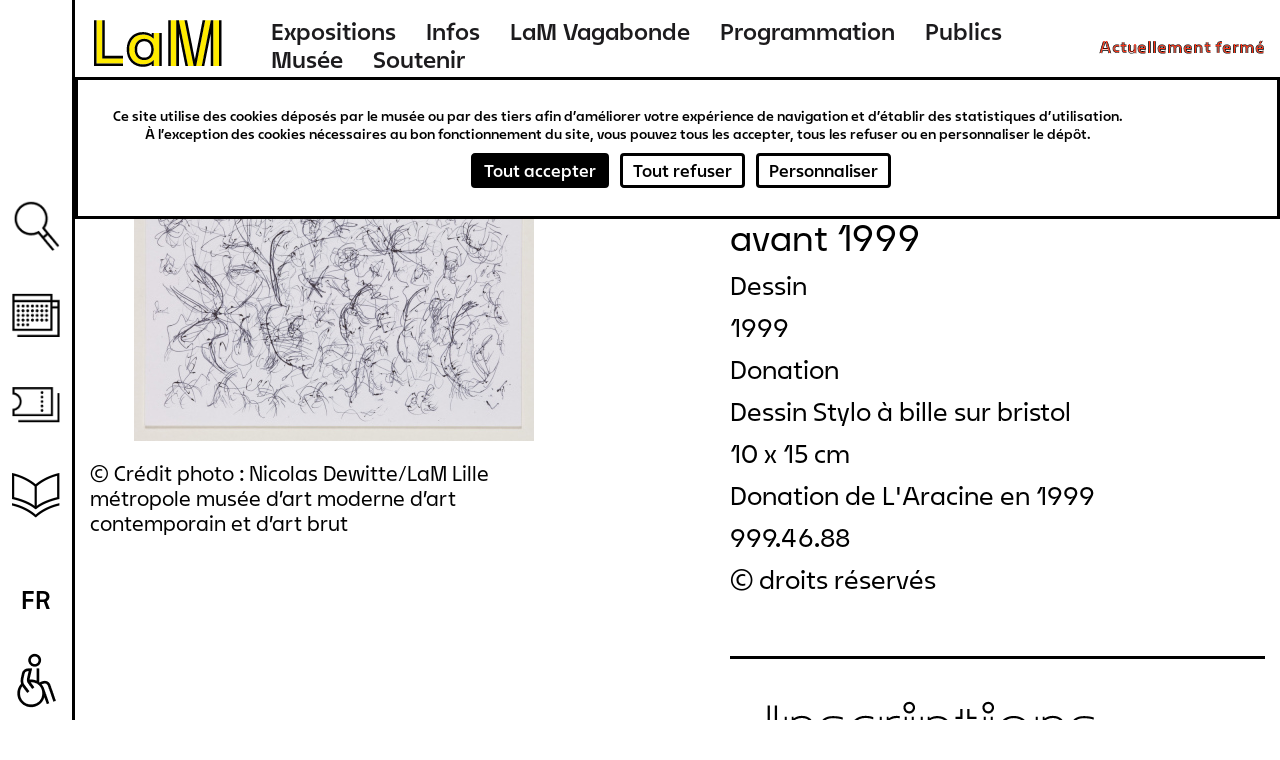

--- FILE ---
content_type: text/html; charset=UTF-8
request_url: https://www.musee-lam.fr/fr/dessin-automatique-ndeg30
body_size: 15229
content:
<!DOCTYPE html>
<html lang="fr" dir="ltr" prefix="og: https://ogp.me/ns#">
  <head>
    <meta charset="utf-8" />
<link rel="canonical" href="https://www.musee-lam.fr/fr/dessin-automatique-ndeg30" />
<meta name="Generator" content="Drupal 10 (https://www.drupal.org)" />
<meta name="MobileOptimized" content="width" />
<meta name="HandheldFriendly" content="true" />
<meta name="viewport" content="width=device-width, initial-scale=1.0" />
<link rel="icon" href="/themes/custom/lam/favicon.ico" type="image/vnd.microsoft.icon" />
<link rel="alternate" hreflang="fr" href="https://www.musee-lam.fr/fr/dessin-automatique-ndeg30" />

    <title>Dessin automatique n°30 - Louise TOURNAY | Musée LaM</title>
    <link rel="stylesheet" media="all" href="/sites/default/files/css/css_DB9RJw1TiTjwGbfwshMte5bVCEa3FW7PKUV5JlDNWcU.css?delta=0&amp;language=fr&amp;theme=lam&amp;include=eJxlzmEKwzAIBeALpXUUdp5gU9lsNRnRtuz2C6Gwwf4Inz4eCio8pMwoQVAjVj9L3eJCjiwGl4fLPcPZqWJyPkjxBT8cmnsk02lC3g7TbbrDl3G1YCUxSlRaGKNw3gz-V6M_SSnY25wUZjQKjmk18PYS4Z7Ya8ljqzu4tUOfo5ZlF_oAkYJS_Q" />
<link rel="stylesheet" media="all" href="/sites/default/files/css/css_xO3-AXVcNeo_LOGC8V79Bl1PtYCTAvrd_orTujQvqUQ.css?delta=1&amp;language=fr&amp;theme=lam&amp;include=eJxlzmEKwzAIBeALpXUUdp5gU9lsNRnRtuz2C6Gwwf4Inz4eCio8pMwoQVAjVj9L3eJCjiwGl4fLPcPZqWJyPkjxBT8cmnsk02lC3g7TbbrDl3G1YCUxSlRaGKNw3gz-V6M_SSnY25wUZjQKjmk18PYS4Z7Ya8ljqzu4tUOfo5ZlF_oAkYJS_Q" />

    

        
  </head>
  <body class="not-home-page page-node page-node-oeuvre">
        <a href="#main-content" class="visually-hidden focusable">
      Aller au contenu principal
    </a>
    
      <div class="dialog-off-canvas-main-canvas" data-off-canvas-main-canvas>
    
<div class="layout-container">
  <header role="banner" id="header-wrapper" class="clearfix">
    <div class="site-size-wrapper">
        <div id="hamburger"></div>
                  <div class="logo">
        
          <a href="/fr" title="Lien vers la page d'accueil Musée LaM">
            <span aria-label="Musée LaM">
              <svg width="190" height="66" viewBox="0 0 190 66" fill="none" xmlns="http://www.w3.org/2000/svg">
<path d="M7.416 55.264H37.656V49.216H14.04V5.872H7.416V55.264ZM44.64 39.208C44.64 49.504 51.048 56.344 60.624 56.344C66.744 56.344 70.632 53.752 72.936 51.376V58H79.416V20.416H72.936V27.04C70.632 24.664 66.744 22.072 60.624 22.072C51.048 22.072 44.64 28.912 44.64 39.208ZM51.264 39.208C51.264 31.792 55.44 27.256 62.064 27.256C68.76 27.256 72.792 31.864 72.792 39.208C72.792 46.552 68.76 51.16 62.064 51.16C55.44 51.16 51.264 46.624 51.264 39.208ZM92.376 58H99V5.872H92.376V58ZM101.592 5.872L112.032 58H118.728L108.288 5.872H101.592ZM121.32 58H128.016L138.456 5.872H131.76L121.32 58ZM141.048 58H147.672V5.872H141.048V58Z" fill="#FFEB00"/>
<path d="M4.68 58H37.656V55.12H7.56V5.872H4.68V58ZM13.896 49.36H37.656V46.48H16.776V5.872H13.896V49.36ZM41.976 39.208C41.976 51.088 49.464 59.008 60.624 59.008C64.224 59.008 68.112 57.928 70.56 56.056V58H73.08V51.016C70.776 53.608 66.744 56.2 60.624 56.2C51.048 56.2 44.784 49.504 44.784 39.208C44.784 28.912 51.048 22.216 60.624 22.216C66.744 22.216 70.776 24.808 73.08 27.4V20.416H70.56V22.36C68.112 20.488 64.224 19.408 60.624 19.408C49.464 19.408 41.976 27.328 41.976 39.208ZM51.12 39.208C51.12 46.624 55.44 51.304 62.064 51.304C68.76 51.304 72.936 46.552 72.936 39.208C72.936 31.864 68.76 27.112 62.064 27.112C55.44 27.112 51.12 31.792 51.12 39.208ZM53.928 39.208C53.928 33.304 57.024 29.92 62.064 29.92C67.104 29.92 70.128 33.376 70.128 39.208C70.128 45.04 67.104 48.496 62.064 48.496C57.024 48.496 53.928 45.112 53.928 39.208ZM79.272 58H82.08V20.416H79.272V58ZM89.64 58H92.52V5.872H89.64V58ZM98.856 58H101.736V20.56L109.224 58H112.176L101.736 5.872H98.856V58ZM108.144 5.872L118.584 58H121.464L131.904 5.872H128.952L120.024 50.44L111.096 5.872H108.144ZM127.872 58H130.824L138.312 20.56V58H141.192V5.872H138.312L127.872 58ZM147.528 58H150.408V5.872H147.528V58Z" fill="black"/>
</svg>
            </span>
          </a>

                  </div>
        
          <div>
    <nav role="navigation" aria-labelledby="block-lam-main-menu-menu" id="block-lam-main-menu">
            
  <h2 class="visually-hidden" id="block-lam-main-menu-menu">Navigation principale</h2>
  

        

              <ul>
              <li>
        <a href="/fr/les-expositions-hors-les-murs" title="Expositions" data-drupal-link-system-path="node/9311">Expositions</a>
              </li>
          <li>
        <a href="/fr/informations-0" title="Infos" data-drupal-link-system-path="node/9298">Infos</a>
              </li>
          <li>
        <a href="/fr/lam-vagabonde" title="LaM Vagabonde" data-drupal-link-system-path="node/9276">LaM Vagabonde</a>
              </li>
          <li>
        <a href="/fr/programmation" title="Programmation" data-drupal-link-system-path="programmation">Programmation</a>
              </li>
          <li>
        <a href="/fr" title="Publics" data-drupal-link-system-path="&lt;front&gt;">Publics</a>
                                <ul>
              <li>
        <a href="/fr/scolaires-periscolaires" title="Scolaires &amp; périscolaires" data-drupal-link-system-path="node/57">Scolaires &amp; périscolaires</a>
              </li>
          <li>
        <a href="/fr/groupes-dadultes" title="Groupes d&#039;adultes" data-drupal-link-system-path="node/64">Groupes d&#039;adultes</a>
              </li>
          <li>
        <a href="/fr/diversite-et-inclusion" title="Diversité et inclusion" data-drupal-link-system-path="node/65">Diversité et inclusion</a>
              </li>
          <li>
        <a href="/fr/jeune-public-familles" title="Jeune public &amp; familles" data-drupal-link-system-path="node/9252">Jeune public &amp; familles</a>
              </li>
        </ul>
  
              </li>
          <li>
        <a href="/fr" title="Musée" data-drupal-link-system-path="&lt;front&gt;">Musée</a>
                                <ul>
              <li>
        <a href="/fr/lhistoire-du-lam" title="L&#039;histoire" data-drupal-link-system-path="node/450">L&#039;histoire</a>
              </li>
          <li>
        <a href="/fr/la-collection" title="La collection" data-drupal-link-system-path="node/4">La collection</a>
              </li>
          <li>
        <a href="/fr/le-jardin-de-sculptures" title="Le jardin de sculptures" data-drupal-link-system-path="node/9218">Le jardin de sculptures</a>
              </li>
          <li>
        <a href="/fr/la-bibliotheque" title="La bibliothèque" data-drupal-link-system-path="node/69">La bibliothèque</a>
              </li>
        </ul>
  
              </li>
          <li>
        <a href="/fr" title="Soutenir" data-drupal-link-system-path="&lt;front&gt;">Soutenir</a>
                                <ul>
              <li>
        <a href="/fr/nos-mecenes-et-partenaires" title="Nos mécènes et partenaires" data-drupal-link-system-path="node/9323">Nos mécènes et partenaires</a>
              </li>
          <li>
        <a href="/fr/devenir-mecene" title="Devenir mécène" data-drupal-link-system-path="node/9322">Devenir mécène</a>
              </li>
        </ul>
  
              </li>
        </ul>
  


  </nav>
<div id="block-openingstatusblock">
  
    
      <p><span class="status-closed">Actuellement fermé</span><span class="status-indicator"></span></p>
  </div>

  </div>

    </div>
  </header>

  <main role="main" id="main-wrapper" class="clearfix">
    <div class="visually-hidden"><a id="main-content" tabindex="-1"></a></div>
    <div class="site-size-wrapper clearfix" id="vertical-navigation">
        <div>
    <nav role="navigation" aria-labelledby="block-navigationverticale-menu" id="block-navigationverticale">
            
  <h2 class="visually-hidden" id="block-navigationverticale-menu">Navigation verticale</h2>
  

        

              <ul>
              <li>
        <a href="/fr" class="search" data-drupal-link-system-path="&lt;front&gt;">Recherche</a>
              </li>
          <li>
        <a href="/fr/programmation" class="agenda" data-drupal-link-system-path="programmation">Agenda</a>
              </li>
          <li>
        <a href="https://billetterie.musee-lam.fr/fr-FR/accueil" target="_blank" class="ticket">Billetterie</a>
              </li>
          <li>
        <a href="/fr" class="information" data-drupal-link-system-path="&lt;front&gt;">Ressources</a>
                                <ul>
              <li>
        <a href="/fr/la-bibliotheque" data-drupal-link-system-path="node/69">Bibliothèque</a>
              </li>
          <li>
        <a href="/fr/les-publications" data-drupal-link-system-path="node/73">Publications</a>
              </li>
          <li>
        <a href="https://carnetlam.hypotheses.org/">Carnet de recherche</a>
              </li>
          <li>
        <a href="https://www.musee-lam.fr/fr/la-collection-en-ligne/accueil">Collection en ligne</a>
              </li>
        </ul>
  
              </li>
        </ul>
  


  </nav>
<div class="search-block-form" data-drupal-selector="search-block-form" id="block-formulairederecherche" role="search">
  
    
      <form action="/fr/rechercher" method="get" id="search-block-form" accept-charset="UTF-8">
  <div class="js-form-item form-item js-form-type-search form-item-query js-form-item-query form-no-label">
      <label for="edit-query" class="visually-hidden">Rechercher</label>
        <input placeholder="Rechercher sur le site" data-drupal-selector="edit-query" type="search" id="edit-query" name="query" value="" size="15" maxlength="128" class="form-search" />

        </div>
<div data-drupal-selector="edit-actions" class="form-actions js-form-wrapper form-wrapper" id="edit-actions"><div class='clear-search'></div><input data-drupal-selector="edit-submit" type="submit" id="edit-submit--2" value="Rechercher" class="button js-form-submit form-submit" />
</div>

</form>

  </div>
<div class="language-switcher-language-url" id="block-selecteurdelangue-2" role="navigation">
  
    
      <span id="current-lang">fr</span>
  <ul class="links"><li hreflang="en" data-drupal-link-system-path="node/8516"><a href="/en/node/8516" class="language-link" hreflang="en" data-drupal-link-system-path="node/8516">en</a></li><li hreflang="nl" data-drupal-link-system-path="node/8516"><a href="/nl/node/8516" class="language-link" hreflang="nl" data-drupal-link-system-path="node/8516">nl</a></li></ul>
  </div>

  </div>

    </div>

    
    
    <div id="content-wrapper"  class="layout-container site-size-wrapper with-sidebar-first with-sidebar-second">
      <div id="main-content">
          <div>
    <div data-drupal-messages-fallback class="hidden"></div><div id="block-lam-content">
  
    
      


<article class="node oeuvre view_mode_full">

  <div>

<div class="artwork_details-container">
  <div id="goback-button" class="hidden">Retour</div>
  <div class="artwork_details-wrapper ctsearch-result-modal">

    <div id="modal-full-img">
      <div id="modal-close-full">Fermer</div>
              <img src="https://images.navigart.fr/1000/3A/35/3A35907.JPG" data-object="280000000002250"/>
        <div class="modal-picture-copyright">© Crédit photo : Nicolas Dewitte/LaM Lille métropole musée d’art moderne d’art contemporain et d’art brut</div>
      
      <div class="details-see-more"></div>

              <div class="details-author">Louise TOURNAY</div>
      
      
              <div class="details-creation-year">avant 1999</div>
      
      <div class="details-infos">
        <div id="details-close"></div>

                  <div class="details-infos-author">Louise TOURNAY</div>
        
        
                  <div class="details-infos-creation-year">avant 1999</div>
        
                  <div class="details-infos-domain">Dessin
Stylo à bille sur bristol</div>
        
                  <div class="details-dimensions">10 x 15 cm</div>
        
                  <div class="details-acquisition-details">Donation de L&#039;Aracine en 1999</div>
                <a class="details-more-infos" href="/la-collection-en-ligne/280000000002250">Plus d'infos</a>
      </div>
    </div>
    <div class="left-part">

      <div class="hidden object-id">280000000002250</div>

              <img src="https://images.navigart.fr/400/3A/35/3A35907.JPG" data-object="280000000002250"/>
        <div class="modal-picture-copyright">© Crédit photo : Nicolas Dewitte/LaM Lille métropole musée d’art moderne d’art contemporain et d’art brut</div>
                </div>

    <div class="right-part">
              <div class="modal-author ff_white">Louise TOURNAY</div>
      
      
              <div class="modal-creation-year">avant 1999</div>
      
      
      
              <div class="modal-type">Dessin</div>
      
              <div class="modal-acquisition-year">1999</div>
      
              <div class="modal-acquisition-mode">Donation</div>
      
              <div class="modal-domain">Dessin
Stylo à bille sur bristol</div>
      
              <div class="modal-dimensions">10 x 15 cm</div>
      
              <div class="modal-acquisition-details">Donation de L&#039;Aracine en 1999</div>
      
              <div class="modal-inventory">999.46.88</div>
      
              <div class="modal-copyright">© droits réservés</div>
      
      
              <div class="modal-inscriptions modal-tab">
          <div class="tab-title ff_white">Inscriptions</div>
          <div class="modal-inscriptions-content">S.B.DR.: LT</div>
        </div>
      
      
      
    </div>

    <div class="bottom-part">

              <div class="same-author-artwork-container">
          <h2 class="same-author-artwork-title ff_white">Autres oeuvres de cet artiste</h2>

          <div class="same-author_slider_nav">
            <div class="swiper-prev">←</div>
            <div class="swiper-next">→</div>
          </div>
          <div class="swiper-container">
            <ul class="same-author-artwork swiper-wrapper">
                                              <li class="same-author-result swiper-slide" data-id="280000000003667">
                  <a href="/fr/famille">
                    <div class="artwork-img">
                      <img src="/themes/custom/lam/images/pas-de-visuel-Collection-en-ligne.png"/>
                    </div>
                    <div class="result-infos">
                      <div class="result-author">louise tournay</div>                                                                    <div class="result-date">
                                                    s.d.
                        </div>
                                          </div>
                  </a>
                </li>
                                              <li class="same-author-result swiper-slide" data-id="280000000003668">
                  <a href="/fr/femme-1">
                    <div class="artwork-img">
                      <img src="/themes/custom/lam/images/pas-de-visuel-Collection-en-ligne.png"/>
                    </div>
                    <div class="result-infos">
                      <div class="result-author">louise tournay</div>                                                                    <div class="result-date">
                                                    s.d.
                        </div>
                                          </div>
                  </a>
                </li>
                                              <li class="same-author-result swiper-slide" data-id="280000000003669">
                  <a href="/fr/christ">
                    <div class="artwork-img">
                      <img src="/themes/custom/lam/images/pas-de-visuel-Collection-en-ligne.png"/>
                    </div>
                    <div class="result-infos">
                      <div class="result-author">louise tournay</div>                                                                    <div class="result-date">
                                                    s.d.
                        </div>
                                          </div>
                  </a>
                </li>
                                              <li class="same-author-result swiper-slide" data-id="280000000003670">
                  <a href="/fr/couple-aux-cols-blancs">
                    <div class="artwork-img">
                      <img src="/themes/custom/lam/images/pas-de-visuel-Collection-en-ligne.png"/>
                    </div>
                    <div class="result-infos">
                      <div class="result-author">louise tournay</div>                      <div class="result-title">Couple aux cols blancs</div>                                              <div class="result-date">
                          <span class="date_sep">, </span>                          s.d.
                        </div>
                                          </div>
                  </a>
                </li>
                                              <li class="same-author-result swiper-slide" data-id="280000000003671">
                  <a href="/fr/couple-de-maries">
                    <div class="artwork-img">
                      <img src="https://images.navigart.fr/400/3A/49/3A49999.JPG"/>
                    </div>
                    <div class="result-infos">
                      <div class="result-author">louise tournay</div>                                                                    <div class="result-date">
                                                    vers 1980
                        </div>
                                          </div>
                  </a>
                </li>
                                              <li class="same-author-result swiper-slide" data-id="280000000001710">
                  <a href="/fr/bigote">
                    <div class="artwork-img">
                      <img src="https://images.navigart.fr/400/5E/00/5E00870.jpg"/>
                    </div>
                    <div class="result-infos">
                      <div class="result-author">louise tournay</div>                                                                    <div class="result-date">
                                                    vers 1980
                        </div>
                                          </div>
                  </a>
                </li>
                                              <li class="same-author-result swiper-slide" data-id="280000000001711">
                  <a href="/fr/medecin">
                    <div class="artwork-img">
                      <img src="https://images.navigart.fr/400/5E/00/5E00871.jpg"/>
                    </div>
                    <div class="result-infos">
                      <div class="result-author">louise tournay</div>                                                                    <div class="result-date">
                                                    avant 1982
                        </div>
                                          </div>
                  </a>
                </li>
                                              <li class="same-author-result swiper-slide" data-id="280000000001713">
                  <a href="/fr/coquette">
                    <div class="artwork-img">
                      <img src="https://images.navigart.fr/400/5E/00/5E00873.jpg"/>
                    </div>
                    <div class="result-infos">
                      <div class="result-author">louise tournay</div>                                                                    <div class="result-date">
                                                    avant 1982
                        </div>
                                          </div>
                  </a>
                </li>
                                              <li class="same-author-result swiper-slide" data-id="280000000001716">
                  <a href="/fr/musicienne">
                    <div class="artwork-img">
                      <img src="https://images.navigart.fr/400/5E/00/5E00877.jpg"/>
                    </div>
                    <div class="result-infos">
                      <div class="result-author">louise tournay</div>                                                                    <div class="result-date">
                                                    avant 1982
                        </div>
                                          </div>
                  </a>
                </li>
                                              <li class="same-author-result swiper-slide" data-id="280000000001717">
                  <a href="/fr/curieuse-1">
                    <div class="artwork-img">
                      <img src="https://images.navigart.fr/400/5E/00/5E00878.jpg"/>
                    </div>
                    <div class="result-infos">
                      <div class="result-author">louise tournay</div>                                                                    <div class="result-date">
                                                    avant 1982
                        </div>
                                          </div>
                  </a>
                </li>
                                              <li class="same-author-result swiper-slide" data-id="280000000001718">
                  <a href="/fr/curieuse-2">
                    <div class="artwork-img">
                      <img src="https://images.navigart.fr/400/5E/00/5E00879.jpg"/>
                    </div>
                    <div class="result-infos">
                      <div class="result-author">louise tournay</div>                                                                    <div class="result-date">
                                                    avant 1982
                        </div>
                                          </div>
                  </a>
                </li>
                                              <li class="same-author-result swiper-slide" data-id="280000000001719">
                  <a href="/fr/loup-garou">
                    <div class="artwork-img">
                      <img src="https://images.navigart.fr/400/4S/05/4S05370.jpg"/>
                    </div>
                    <div class="result-infos">
                      <div class="result-author">louise tournay</div>                                                                    <div class="result-date">
                                                    avant 1982
                        </div>
                                          </div>
                  </a>
                </li>
                                              <li class="same-author-result swiper-slide" data-id="280000000001720">
                  <a href="/fr/miserere">
                    <div class="artwork-img">
                      <img src="https://images.navigart.fr/400/5E/00/5E00880.jpg"/>
                    </div>
                    <div class="result-infos">
                      <div class="result-author">louise tournay</div>                                                                    <div class="result-date">
                                                    avant 1982
                        </div>
                                          </div>
                  </a>
                </li>
                                              <li class="same-author-result swiper-slide" data-id="280000000001703">
                  <a href="/fr/couple-1">
                    <div class="artwork-img">
                      <img src="https://images.navigart.fr/400/3A/49/3A49993.JPG"/>
                    </div>
                    <div class="result-infos">
                      <div class="result-author">louise tournay</div>                                                                    <div class="result-date">
                                                    avant 1983
                        </div>
                                          </div>
                  </a>
                </li>
                                              <li class="same-author-result swiper-slide" data-id="280000000001704">
                  <a href="/fr/couple-2">
                    <div class="artwork-img">
                      <img src="https://images.navigart.fr/400/5E/00/5E00940.jpg"/>
                    </div>
                    <div class="result-infos">
                      <div class="result-author">louise tournay</div>                                                                    <div class="result-date">
                                                    avant 1983
                        </div>
                                          </div>
                  </a>
                </li>
                                              <li class="same-author-result swiper-slide" data-id="280000000001705">
                  <a href="/fr/couple-3">
                    <div class="artwork-img">
                      <img src="https://images.navigart.fr/400/5E/00/5E00951.jpg"/>
                    </div>
                    <div class="result-infos">
                      <div class="result-author">louise tournay</div>                                                                    <div class="result-date">
                                                    avant 1983
                        </div>
                                          </div>
                  </a>
                </li>
                                              <li class="same-author-result swiper-slide" data-id="280000000001706">
                  <a href="/fr/couple-4">
                    <div class="artwork-img">
                      <img src="https://images.navigart.fr/400/5E/02/5E02012.jpg"/>
                    </div>
                    <div class="result-infos">
                      <div class="result-author">louise tournay</div>                                                                    <div class="result-date">
                                                    avant 1983
                        </div>
                                          </div>
                  </a>
                </li>
                                              <li class="same-author-result swiper-slide" data-id="280000000001707">
                  <a href="/fr/couple-5">
                    <div class="artwork-img">
                      <img src="/themes/custom/lam/images/pas-de-visuel-Collection-en-ligne.png"/>
                    </div>
                    <div class="result-infos">
                      <div class="result-author">louise tournay</div>                                                                    <div class="result-date">
                                                    avant 1983
                        </div>
                                          </div>
                  </a>
                </li>
                                              <li class="same-author-result swiper-slide" data-id="280000000001712">
                  <a href="/fr/hermaphrodite">
                    <div class="artwork-img">
                      <img src="https://images.navigart.fr/400/5E/00/5E00872.jpg"/>
                    </div>
                    <div class="result-infos">
                      <div class="result-author">louise tournay</div>                                                                    <div class="result-date">
                                                    vers 1980
                        </div>
                                          </div>
                  </a>
                </li>
                                              <li class="same-author-result swiper-slide" data-id="280000000001721">
                  <a href="/fr/collecteuse">
                    <div class="artwork-img">
                      <img src="https://images.navigart.fr/400/5E/00/5E00881.jpg"/>
                    </div>
                    <div class="result-infos">
                      <div class="result-author">louise tournay</div>                                                                    <div class="result-date">
                                                    avant 1983
                        </div>
                                          </div>
                  </a>
                </li>
                                              <li class="same-author-result swiper-slide" data-id="280000000001697">
                  <a href="/fr/christ-0">
                    <div class="artwork-img">
                      <img src="https://images.navigart.fr/400/5E/01/5E01219.jpg"/>
                    </div>
                    <div class="result-infos">
                      <div class="result-author">louise tournay</div>                                                                    <div class="result-date">
                                                    avant 1984
                        </div>
                                          </div>
                  </a>
                </li>
                                              <li class="same-author-result swiper-slide" data-id="280000000001698">
                  <a href="/fr/apotre-1">
                    <div class="artwork-img">
                      <img src="https://images.navigart.fr/400/5E/00/5E00876.jpg"/>
                    </div>
                    <div class="result-infos">
                      <div class="result-author">louise tournay</div>                                                                    <div class="result-date">
                                                    avant 1984
                        </div>
                                          </div>
                  </a>
                </li>
                                              <li class="same-author-result swiper-slide" data-id="280000000001699">
                  <a href="/fr/apotre-2">
                    <div class="artwork-img">
                      <img src="https://images.navigart.fr/400/5E/00/5E00886.jpg"/>
                    </div>
                    <div class="result-infos">
                      <div class="result-author">louise tournay</div>                                                                    <div class="result-date">
                                                    avant 1984
                        </div>
                                          </div>
                  </a>
                </li>
                                              <li class="same-author-result swiper-slide" data-id="280000000001700">
                  <a href="/fr/apotre-3">
                    <div class="artwork-img">
                      <img src="https://images.navigart.fr/400/5E/00/5E00896.jpg"/>
                    </div>
                    <div class="result-infos">
                      <div class="result-author">louise tournay</div>                                                                    <div class="result-date">
                                                    avant 1984
                        </div>
                                          </div>
                  </a>
                </li>
                                              <li class="same-author-result swiper-slide" data-id="280000000001701">
                  <a href="/fr/apotre-4">
                    <div class="artwork-img">
                      <img src="https://images.navigart.fr/400/5E/00/5E00907.jpg"/>
                    </div>
                    <div class="result-infos">
                      <div class="result-author">louise tournay</div>                                                                    <div class="result-date">
                                                    avant 1984
                        </div>
                                          </div>
                  </a>
                </li>
                                              <li class="same-author-result swiper-slide" data-id="280000000001702">
                  <a href="/fr/judas">
                    <div class="artwork-img">
                      <img src="https://images.navigart.fr/400/5E/00/5E00918.jpg"/>
                    </div>
                    <div class="result-infos">
                      <div class="result-author">louise tournay</div>                                                                    <div class="result-date">
                                                    avant 1984
                        </div>
                                          </div>
                  </a>
                </li>
                                              <li class="same-author-result swiper-slide" data-id="280000000001708">
                  <a href="/fr/mendiante">
                    <div class="artwork-img">
                      <img src="https://images.navigart.fr/400/5E/00/5E00868.jpg"/>
                    </div>
                    <div class="result-infos">
                      <div class="result-author">louise tournay</div>                                                                    <div class="result-date">
                                                    avant 1984
                        </div>
                                          </div>
                  </a>
                </li>
                                              <li class="same-author-result swiper-slide" data-id="280000000001709">
                  <a href="/fr/ange-1">
                    <div class="artwork-img">
                      <img src="https://images.navigart.fr/400/5E/00/5E00869.jpg"/>
                    </div>
                    <div class="result-infos">
                      <div class="result-author">louise tournay</div>                                                                    <div class="result-date">
                                                    avant 1984
                        </div>
                                          </div>
                  </a>
                </li>
                                              <li class="same-author-result swiper-slide" data-id="280000000001715">
                  <a href="/fr/danseuse">
                    <div class="artwork-img">
                      <img src="https://images.navigart.fr/400/5E/00/5E00875.jpg"/>
                    </div>
                    <div class="result-infos">
                      <div class="result-author">louise tournay</div>                                                                    <div class="result-date">
                                                    avant 1985
                        </div>
                                          </div>
                  </a>
                </li>
                                              <li class="same-author-result swiper-slide" data-id="280000000003672">
                  <a href="/fr/sidonie">
                    <div class="artwork-img">
                      <img src="/themes/custom/lam/images/pas-de-visuel-Collection-en-ligne.png"/>
                    </div>
                    <div class="result-infos">
                      <div class="result-author">louise tournay</div>                      <div class="result-title">Sidonie</div>                                              <div class="result-date">
                          <span class="date_sep">, </span>                          1985
                        </div>
                                          </div>
                  </a>
                </li>
                                              <li class="same-author-result swiper-slide" data-id="280000000001714">
                  <a href="/fr/femme-et-enfant">
                    <div class="artwork-img">
                      <img src="https://images.navigart.fr/400/5E/00/5E00874.jpg"/>
                    </div>
                    <div class="result-infos">
                      <div class="result-author">louise tournay</div>                                                                    <div class="result-date">
                                                    vers 1980
                        </div>
                                          </div>
                  </a>
                </li>
                                              <li class="same-author-result swiper-slide" data-id="280000000001722">
                  <a href="/fr/grotesque">
                    <div class="artwork-img">
                      <img src="https://images.navigart.fr/400/3A/49/3A49995.JPG"/>
                    </div>
                    <div class="result-infos">
                      <div class="result-author">louise tournay</div>                                                                    <div class="result-date">
                                                    avant 1986
                        </div>
                                          </div>
                  </a>
                </li>
                                              <li class="same-author-result swiper-slide" data-id="280000000001723">
                  <a href="/fr/femme-et-enfants">
                    <div class="artwork-img">
                      <img src="https://images.navigart.fr/400/5E/00/5E00883.jpg"/>
                    </div>
                    <div class="result-infos">
                      <div class="result-author">louise tournay</div>                                                                    <div class="result-date">
                                                    avant 1986
                        </div>
                                          </div>
                  </a>
                </li>
                                              <li class="same-author-result swiper-slide" data-id="280000000001724">
                  <a href="/fr/femme-2">
                    <div class="artwork-img">
                      <img src="https://images.navigart.fr/400/5E/00/5E00884.jpg"/>
                    </div>
                    <div class="result-infos">
                      <div class="result-author">louise tournay</div>                                                                    <div class="result-date">
                                                    avant 1986
                        </div>
                                          </div>
                  </a>
                </li>
                                              <li class="same-author-result swiper-slide" data-id="280000000001725">
                  <a href="/fr/femme-3">
                    <div class="artwork-img">
                      <img src="https://images.navigart.fr/400/5E/00/5E00885.jpg"/>
                    </div>
                    <div class="result-infos">
                      <div class="result-author">louise tournay</div>                                                                    <div class="result-date">
                                                    avant 1987
                        </div>
                                          </div>
                  </a>
                </li>
                                              <li class="same-author-result swiper-slide" data-id="280000000001726">
                  <a href="/fr/femme-4">
                    <div class="artwork-img">
                      <img src="https://images.navigart.fr/400/5E/00/5E00887.jpg"/>
                    </div>
                    <div class="result-infos">
                      <div class="result-author">louise tournay</div>                                                                    <div class="result-date">
                                                    avant 1987
                        </div>
                                          </div>
                  </a>
                </li>
                                              <li class="same-author-result swiper-slide" data-id="280000000001727">
                  <a href="/fr/couple-6">
                    <div class="artwork-img">
                      <img src="https://images.navigart.fr/400/4S/05/4S05398.jpg"/>
                    </div>
                    <div class="result-infos">
                      <div class="result-author">louise tournay</div>                                                                    <div class="result-date">
                                                    avant 1987
                        </div>
                                          </div>
                  </a>
                </li>
                                              <li class="same-author-result swiper-slide" data-id="280000000001728">
                  <a href="/fr/femme-5">
                    <div class="artwork-img">
                      <img src="https://images.navigart.fr/400/5E/00/5E00888.jpg"/>
                    </div>
                    <div class="result-infos">
                      <div class="result-author">louise tournay</div>                                                                    <div class="result-date">
                                                    avant 1987
                        </div>
                                          </div>
                  </a>
                </li>
                                              <li class="same-author-result swiper-slide" data-id="280000000001729">
                  <a href="/fr/femme-aux-cheveux-noir">
                    <div class="artwork-img">
                      <img src="https://images.navigart.fr/400/5E/00/5E00889.jpg"/>
                    </div>
                    <div class="result-infos">
                      <div class="result-author">louise tournay</div>                      <div class="result-title">Femme aux cheveux noir</div>                                              <div class="result-date">
                          <span class="date_sep">, </span>                          vers 1980
                        </div>
                                          </div>
                  </a>
                </li>
                                              <li class="same-author-result swiper-slide" data-id="280000000001730">
                  <a href="/fr/homme-barbu-1">
                    <div class="artwork-img">
                      <img src="https://images.navigart.fr/400/5E/00/5E00890.jpg"/>
                    </div>
                    <div class="result-infos">
                      <div class="result-author">louise tournay</div>                                                                    <div class="result-date">
                                                    avant 1987
                        </div>
                                          </div>
                  </a>
                </li>
                                              <li class="same-author-result swiper-slide" data-id="280000000001731">
                  <a href="/fr/femme-au-chignon-et-chapeau-vert">
                    <div class="artwork-img">
                      <img src="https://images.navigart.fr/400/5E/00/5E00891.jpg"/>
                    </div>
                    <div class="result-infos">
                      <div class="result-author">louise tournay</div>                      <div class="result-title">Femme au chignon et chapeau vert</div>                                              <div class="result-date">
                          <span class="date_sep">, </span>                          avant 1987
                        </div>
                                          </div>
                  </a>
                </li>
                                              <li class="same-author-result swiper-slide" data-id="280000000001732">
                  <a href="/fr/femme-au-capuchon-jaune">
                    <div class="artwork-img">
                      <img src="https://images.navigart.fr/400/5E/00/5E00892.jpg"/>
                    </div>
                    <div class="result-infos">
                      <div class="result-author">louise tournay</div>                                                                    <div class="result-date">
                                                    avant 1987
                        </div>
                                          </div>
                  </a>
                </li>
                                              <li class="same-author-result swiper-slide" data-id="280000000001733">
                  <a href="/fr/femme-courbee">
                    <div class="artwork-img">
                      <img src="https://images.navigart.fr/400/5E/00/5E00893.jpg"/>
                    </div>
                    <div class="result-infos">
                      <div class="result-author">louise tournay</div>                                                                    <div class="result-date">
                                                    avant 1987
                        </div>
                                          </div>
                  </a>
                </li>
                                              <li class="same-author-result swiper-slide" data-id="280000000001734">
                  <a href="/fr/femme-au-chapeau-1">
                    <div class="artwork-img">
                      <img src="https://images.navigart.fr/400/5E/00/5E00894.jpg"/>
                    </div>
                    <div class="result-infos">
                      <div class="result-author">louise tournay</div>                      <div class="result-title">Femme au chapeau</div>                                              <div class="result-date">
                          <span class="date_sep">, </span>                          avant 1987
                        </div>
                                          </div>
                  </a>
                </li>
                                              <li class="same-author-result swiper-slide" data-id="280000000001735">
                  <a href="/fr/personnage-avec-chapeau-noir">
                    <div class="artwork-img">
                      <img src="https://images.navigart.fr/400/3A/49/3A49997.JPG"/>
                    </div>
                    <div class="result-infos">
                      <div class="result-author">louise tournay</div>                      <div class="result-title">Personnage avec chapeau noir</div>                                              <div class="result-date">
                          <span class="date_sep">, </span>                          avant 1987
                        </div>
                                          </div>
                  </a>
                </li>
                                              <li class="same-author-result swiper-slide" data-id="280000000001736">
                  <a href="/fr/personnage-au-doigt-leve">
                    <div class="artwork-img">
                      <img src="https://images.navigart.fr/400/5E/00/5E00897.jpg"/>
                    </div>
                    <div class="result-infos">
                      <div class="result-author">louise tournay</div>                      <div class="result-title">Personnage au doigt levé</div>                                              <div class="result-date">
                          <span class="date_sep">, </span>                          avant 1987
                        </div>
                                          </div>
                  </a>
                </li>
                                              <li class="same-author-result swiper-slide" data-id="280000000001737">
                  <a href="/fr/personnage-coiffure-pointue-sans-bras">
                    <div class="artwork-img">
                      <img src="https://images.navigart.fr/400/5E/00/5E00898.jpg"/>
                    </div>
                    <div class="result-infos">
                      <div class="result-author">louise tournay</div>                                                                    <div class="result-date">
                                                    avant 1987
                        </div>
                                          </div>
                  </a>
                </li>
                                              <li class="same-author-result swiper-slide" data-id="280000000001738">
                  <a href="/fr/femme-6">
                    <div class="artwork-img">
                      <img src="https://images.navigart.fr/400/5E/00/5E00899.jpg"/>
                    </div>
                    <div class="result-infos">
                      <div class="result-author">louise tournay</div>                      <div class="result-title">Femme</div>                                              <div class="result-date">
                          <span class="date_sep">, </span>                          avant 1987
                        </div>
                                          </div>
                  </a>
                </li>
                                              <li class="same-author-result swiper-slide" data-id="280000000001739">
                  <a href="/fr/personnage-courbe">
                    <div class="artwork-img">
                      <img src="https://images.navigart.fr/400/5E/00/5E00900.jpg"/>
                    </div>
                    <div class="result-infos">
                      <div class="result-author">louise tournay</div>                      <div class="result-title">Personnage courbé</div>                                              <div class="result-date">
                          <span class="date_sep">, </span>                          avant 1987
                        </div>
                                          </div>
                  </a>
                </li>
                                              <li class="same-author-result swiper-slide" data-id="280000000001740">
                  <a href="/fr/peronnage-aux-cheveux-jaune">
                    <div class="artwork-img">
                      <img src="https://images.navigart.fr/400/5E/00/5E00901.jpg"/>
                    </div>
                    <div class="result-infos">
                      <div class="result-author">louise tournay</div>                      <div class="result-title">Peronnage aux cheveux jaune</div>                                              <div class="result-date">
                          <span class="date_sep">, </span>                          avant 1987
                        </div>
                                          </div>
                  </a>
                </li>
                                              <li class="same-author-result swiper-slide" data-id="280000000001741">
                  <a href="/fr/femme-la-robe-jaune-et-verte">
                    <div class="artwork-img">
                      <img src="https://images.navigart.fr/400/5E/00/5E00902.jpg"/>
                    </div>
                    <div class="result-infos">
                      <div class="result-author">louise tournay</div>                      <div class="result-title">Femme à la robe jaune et verte</div>                                              <div class="result-date">
                          <span class="date_sep">, </span>                          avant 1987
                        </div>
                                          </div>
                  </a>
                </li>
                                              <li class="same-author-result swiper-slide" data-id="280000000001940">
                  <a href="/fr/dessin-automatique">
                    <div class="artwork-img">
                      <img src="https://images.navigart.fr/400/3A/20/3A20069.jpg"/>
                    </div>
                    <div class="result-infos">
                      <div class="result-author">louise tournay</div>                                                                    <div class="result-date">
                                                    vers 1990
                        </div>
                                          </div>
                  </a>
                </li>
                                              <li class="same-author-result swiper-slide" data-id="280000000001941">
                  <a href="/fr/dessin-automatique-0">
                    <div class="artwork-img">
                      <img src="https://images.navigart.fr/400/3A/20/3A20070.jpg"/>
                    </div>
                    <div class="result-infos">
                      <div class="result-author">louise tournay</div>                                                                    <div class="result-date">
                                                    avant 1990
                        </div>
                                          </div>
                  </a>
                </li>
                                              <li class="same-author-result swiper-slide" data-id="280000000001942">
                  <a href="/fr/dessin-automatique-1">
                    <div class="artwork-img">
                      <img src="https://images.navigart.fr/400/3A/20/3A20071.jpg"/>
                    </div>
                    <div class="result-infos">
                      <div class="result-author">louise tournay</div>                                                                    <div class="result-date">
                                                    avant 1990
                        </div>
                                          </div>
                  </a>
                </li>
                                              <li class="same-author-result swiper-slide" data-id="280000000001943">
                  <a href="/fr/dessin-automatique-2">
                    <div class="artwork-img">
                      <img src="https://images.navigart.fr/400/3A/20/3A20072.jpg"/>
                    </div>
                    <div class="result-infos">
                      <div class="result-author">louise tournay</div>                                                                    <div class="result-date">
                                                    avant 1990
                        </div>
                                          </div>
                  </a>
                </li>
                                              <li class="same-author-result swiper-slide" data-id="280000000001944">
                  <a href="/fr/dessin-automatique-3">
                    <div class="artwork-img">
                      <img src="https://images.navigart.fr/400/3A/20/3A20073.jpg"/>
                    </div>
                    <div class="result-infos">
                      <div class="result-author">louise tournay</div>                                                                    <div class="result-date">
                                                    avant 1990
                        </div>
                                          </div>
                  </a>
                </li>
                                              <li class="same-author-result swiper-slide" data-id="280000000001945">
                  <a href="/fr/dessin-automatique-4">
                    <div class="artwork-img">
                      <img src="https://images.navigart.fr/400/3A/20/3A20074.jpg"/>
                    </div>
                    <div class="result-infos">
                      <div class="result-author">louise tournay</div>                                                                    <div class="result-date">
                                                    avant 1990
                        </div>
                                          </div>
                  </a>
                </li>
                                              <li class="same-author-result swiper-slide" data-id="280000000001946">
                  <a href="/fr/dessin-automatique-5">
                    <div class="artwork-img">
                      <img src="https://images.navigart.fr/400/3A/20/3A20075.jpg"/>
                    </div>
                    <div class="result-infos">
                      <div class="result-author">louise tournay</div>                                                                    <div class="result-date">
                                                    avant 1990
                        </div>
                                          </div>
                  </a>
                </li>
                                              <li class="same-author-result swiper-slide" data-id="280000000001947">
                  <a href="/fr/dessin-automatique-6">
                    <div class="artwork-img">
                      <img src="https://images.navigart.fr/400/3A/20/3A20076.jpg"/>
                    </div>
                    <div class="result-infos">
                      <div class="result-author">louise tournay</div>                                                                    <div class="result-date">
                                                    avant 1990
                        </div>
                                          </div>
                  </a>
                </li>
                                              <li class="same-author-result swiper-slide" data-id="280000000001948">
                  <a href="/fr/dessin-automatique-7">
                    <div class="artwork-img">
                      <img src="https://images.navigart.fr/400/3A/20/3A20077.jpg"/>
                    </div>
                    <div class="result-infos">
                      <div class="result-author">louise tournay</div>                                                                    <div class="result-date">
                                                    avant 1990
                        </div>
                                          </div>
                  </a>
                </li>
                                              <li class="same-author-result swiper-slide" data-id="280000000001949">
                  <a href="/fr/dessin-automatique-8">
                    <div class="artwork-img">
                      <img src="https://images.navigart.fr/400/3A/20/3A20078.jpg"/>
                    </div>
                    <div class="result-infos">
                      <div class="result-author">louise tournay</div>                                                                    <div class="result-date">
                                                    avant 1990
                        </div>
                                          </div>
                  </a>
                </li>
                                              <li class="same-author-result swiper-slide" data-id="280000000001950">
                  <a href="/fr/dessin-automatique-9">
                    <div class="artwork-img">
                      <img src="https://images.navigart.fr/400/3A/20/3A20079.jpg"/>
                    </div>
                    <div class="result-infos">
                      <div class="result-author">louise tournay</div>                                                                    <div class="result-date">
                                                    avant 1990
                        </div>
                                          </div>
                  </a>
                </li>
                                              <li class="same-author-result swiper-slide" data-id="280000000001951">
                  <a href="/fr/dessin-automatique-10">
                    <div class="artwork-img">
                      <img src="https://images.navigart.fr/400/3A/20/3A20080.jpg"/>
                    </div>
                    <div class="result-infos">
                      <div class="result-author">louise tournay</div>                                                                    <div class="result-date">
                                                    avant 1990
                        </div>
                                          </div>
                  </a>
                </li>
                                              <li class="same-author-result swiper-slide" data-id="280000000001952">
                  <a href="/fr/dessin-automatique-11">
                    <div class="artwork-img">
                      <img src="https://images.navigart.fr/400/3A/20/3A20081.jpg"/>
                    </div>
                    <div class="result-infos">
                      <div class="result-author">louise tournay</div>                                                                    <div class="result-date">
                                                    avant 1990
                        </div>
                                          </div>
                  </a>
                </li>
                                              <li class="same-author-result swiper-slide" data-id="280000000002221">
                  <a href="/fr/dessin-automatique-ndeg1">
                    <div class="artwork-img">
                      <img src="https://images.navigart.fr/400/3A/20/3A20082.jpg"/>
                    </div>
                    <div class="result-infos">
                      <div class="result-author">louise tournay</div>                                                                    <div class="result-date">
                                                    vers 1990
                        </div>
                                          </div>
                  </a>
                </li>
                                              <li class="same-author-result swiper-slide" data-id="280000000002222">
                  <a href="/fr/dessin-automatique-ndeg2">
                    <div class="artwork-img">
                      <img src="https://images.navigart.fr/400/3A/20/3A20083.jpg"/>
                    </div>
                    <div class="result-infos">
                      <div class="result-author">louise tournay</div>                                                                    <div class="result-date">
                                                    avant 1999
                        </div>
                                          </div>
                  </a>
                </li>
                                              <li class="same-author-result swiper-slide" data-id="280000000002223">
                  <a href="/fr/dessin-automatique-ndeg3">
                    <div class="artwork-img">
                      <img src="https://images.navigart.fr/400/3A/20/3A20084.jpg"/>
                    </div>
                    <div class="result-infos">
                      <div class="result-author">louise tournay</div>                                                                    <div class="result-date">
                                                    avant 1999
                        </div>
                                          </div>
                  </a>
                </li>
                                              <li class="same-author-result swiper-slide" data-id="280000000002224">
                  <a href="/fr/dessin-automatique-ndeg4">
                    <div class="artwork-img">
                      <img src="https://images.navigart.fr/400/3A/35/3A35885.JPG"/>
                    </div>
                    <div class="result-infos">
                      <div class="result-author">louise tournay</div>                                                                    <div class="result-date">
                                                    avant 1999
                        </div>
                                          </div>
                  </a>
                </li>
                                              <li class="same-author-result swiper-slide" data-id="280000000002225">
                  <a href="/fr/dessin-automatique-ndeg5">
                    <div class="artwork-img">
                      <img src="https://images.navigart.fr/400/3A/36/3A36542.JPG"/>
                    </div>
                    <div class="result-infos">
                      <div class="result-author">louise tournay</div>                                                                    <div class="result-date">
                                                    avant 1999
                        </div>
                                          </div>
                  </a>
                </li>
                                              <li class="same-author-result swiper-slide" data-id="280000000002226">
                  <a href="/fr/dessin-automatique-ndeg6">
                    <div class="artwork-img">
                      <img src="https://images.navigart.fr/400/3A/35/3A35886.JPG"/>
                    </div>
                    <div class="result-infos">
                      <div class="result-author">louise tournay</div>                                                                    <div class="result-date">
                                                    avant 1999
                        </div>
                                          </div>
                  </a>
                </li>
                                              <li class="same-author-result swiper-slide" data-id="280000000002227">
                  <a href="/fr/dessin-automatique-ndeg7">
                    <div class="artwork-img">
                      <img src="https://images.navigart.fr/400/3A/35/3A35887.JPG"/>
                    </div>
                    <div class="result-infos">
                      <div class="result-author">louise tournay</div>                                                                    <div class="result-date">
                                                    avant 1999
                        </div>
                                          </div>
                  </a>
                </li>
                                              <li class="same-author-result swiper-slide" data-id="280000000002228">
                  <a href="/fr/dessin-automatique-ndeg8">
                    <div class="artwork-img">
                      <img src="https://images.navigart.fr/400/3A/35/3A35888.JPG"/>
                    </div>
                    <div class="result-infos">
                      <div class="result-author">louise tournay</div>                                                                    <div class="result-date">
                                                    avant 1999
                        </div>
                                          </div>
                  </a>
                </li>
                                              <li class="same-author-result swiper-slide" data-id="280000000002229">
                  <a href="/fr/dessin-automatique-ndeg9">
                    <div class="artwork-img">
                      <img src="https://images.navigart.fr/400/3A/35/3A35889.JPG"/>
                    </div>
                    <div class="result-infos">
                      <div class="result-author">louise tournay</div>                                                                    <div class="result-date">
                                                    avant 1999
                        </div>
                                          </div>
                  </a>
                </li>
                                              <li class="same-author-result swiper-slide" data-id="280000000002230">
                  <a href="/fr/dessin-automatique-ndeg10">
                    <div class="artwork-img">
                      <img src="https://images.navigart.fr/400/3A/35/3A35890.JPG"/>
                    </div>
                    <div class="result-infos">
                      <div class="result-author">louise tournay</div>                                                                    <div class="result-date">
                                                    avant 1999
                        </div>
                                          </div>
                  </a>
                </li>
                                              <li class="same-author-result swiper-slide" data-id="280000000002231">
                  <a href="/fr/dessin-automatique-ndeg11">
                    <div class="artwork-img">
                      <img src="https://images.navigart.fr/400/3A/35/3A35891.JPG"/>
                    </div>
                    <div class="result-infos">
                      <div class="result-author">louise tournay</div>                                                                    <div class="result-date">
                                                    avant 1999
                        </div>
                                          </div>
                  </a>
                </li>
                                              <li class="same-author-result swiper-slide" data-id="280000000002232">
                  <a href="/fr/dessin-automatique-ndeg12">
                    <div class="artwork-img">
                      <img src="https://images.navigart.fr/400/3A/35/3A35892.JPG"/>
                    </div>
                    <div class="result-infos">
                      <div class="result-author">louise tournay</div>                                                                    <div class="result-date">
                                                    avant 1999
                        </div>
                                          </div>
                  </a>
                </li>
                                              <li class="same-author-result swiper-slide" data-id="280000000002233">
                  <a href="/fr/dessin-automatique-ndeg13">
                    <div class="artwork-img">
                      <img src="https://images.navigart.fr/400/3A/35/3A35893.JPG"/>
                    </div>
                    <div class="result-infos">
                      <div class="result-author">louise tournay</div>                                                                    <div class="result-date">
                                                    avant 1999
                        </div>
                                          </div>
                  </a>
                </li>
                                              <li class="same-author-result swiper-slide" data-id="280000000002234">
                  <a href="/fr/dessin-automatique-ndeg14">
                    <div class="artwork-img">
                      <img src="https://images.navigart.fr/400/3A/35/3A35894.JPG"/>
                    </div>
                    <div class="result-infos">
                      <div class="result-author">louise tournay</div>                                                                    <div class="result-date">
                                                    avant 1999
                        </div>
                                          </div>
                  </a>
                </li>
                                              <li class="same-author-result swiper-slide" data-id="280000000002235">
                  <a href="/fr/dessin-automatique-ndeg15">
                    <div class="artwork-img">
                      <img src="https://images.navigart.fr/400/3A/35/3A35895.JPG"/>
                    </div>
                    <div class="result-infos">
                      <div class="result-author">louise tournay</div>                                                                    <div class="result-date">
                                                    avant 1999
                        </div>
                                          </div>
                  </a>
                </li>
                                              <li class="same-author-result swiper-slide" data-id="280000000002236">
                  <a href="/fr/dessin-automatique-ndeg16">
                    <div class="artwork-img">
                      <img src="https://images.navigart.fr/400/3A/35/3A35896.JPG"/>
                    </div>
                    <div class="result-infos">
                      <div class="result-author">louise tournay</div>                                                                    <div class="result-date">
                                                    avant 1999
                        </div>
                                          </div>
                  </a>
                </li>
                                              <li class="same-author-result swiper-slide" data-id="280000000002237">
                  <a href="/fr/dessin-automatique-ndeg17">
                    <div class="artwork-img">
                      <img src="https://images.navigart.fr/400/3A/35/3A35897.JPG"/>
                    </div>
                    <div class="result-infos">
                      <div class="result-author">louise tournay</div>                                                                    <div class="result-date">
                                                    avant 1999
                        </div>
                                          </div>
                  </a>
                </li>
                                              <li class="same-author-result swiper-slide" data-id="280000000002238">
                  <a href="/fr/dessin-automatique-ndeg18">
                    <div class="artwork-img">
                      <img src="https://images.navigart.fr/400/3A/35/3A35898.JPG"/>
                    </div>
                    <div class="result-infos">
                      <div class="result-author">louise tournay</div>                                                                    <div class="result-date">
                                                    avant 1999
                        </div>
                                          </div>
                  </a>
                </li>
                                              <li class="same-author-result swiper-slide" data-id="280000000002239">
                  <a href="/fr/dessin-automatique-ndeg19">
                    <div class="artwork-img">
                      <img src="https://images.navigart.fr/400/3A/35/3A35899.JPG"/>
                    </div>
                    <div class="result-infos">
                      <div class="result-author">louise tournay</div>                                                                    <div class="result-date">
                                                    avant 1999
                        </div>
                                          </div>
                  </a>
                </li>
                                              <li class="same-author-result swiper-slide" data-id="280000000002240">
                  <a href="/fr/dessin-automatique-ndeg20">
                    <div class="artwork-img">
                      <img src="https://images.navigart.fr/400/3A/35/3A35900.JPG"/>
                    </div>
                    <div class="result-infos">
                      <div class="result-author">louise tournay</div>                                                                    <div class="result-date">
                                                    avant 1999
                        </div>
                                          </div>
                  </a>
                </li>
                                              <li class="same-author-result swiper-slide" data-id="280000000002241">
                  <a href="/fr/dessin-automatique-ndeg21">
                    <div class="artwork-img">
                      <img src="https://images.navigart.fr/400/3A/35/3A35901.JPG"/>
                    </div>
                    <div class="result-infos">
                      <div class="result-author">louise tournay</div>                                                                    <div class="result-date">
                                                    avant 1999
                        </div>
                                          </div>
                  </a>
                </li>
                                              <li class="same-author-result swiper-slide" data-id="280000000002242">
                  <a href="/fr/dessin-automatique-ndeg22">
                    <div class="artwork-img">
                      <img src="https://images.navigart.fr/400/3A/36/3A36543.JPG"/>
                    </div>
                    <div class="result-infos">
                      <div class="result-author">louise tournay</div>                                                                    <div class="result-date">
                                                    avant 1999
                        </div>
                                          </div>
                  </a>
                </li>
                                              <li class="same-author-result swiper-slide" data-id="280000000002243">
                  <a href="/fr/dessin-automatique-ndeg23">
                    <div class="artwork-img">
                      <img src="https://images.navigart.fr/400/3A/36/3A36544.JPG"/>
                    </div>
                    <div class="result-infos">
                      <div class="result-author">louise tournay</div>                                                                    <div class="result-date">
                                                    avant 1999
                        </div>
                                          </div>
                  </a>
                </li>
                                              <li class="same-author-result swiper-slide" data-id="280000000002244">
                  <a href="/fr/dessin-automatique-ndeg24">
                    <div class="artwork-img">
                      <img src="https://images.navigart.fr/400/3A/36/3A36545.JPG"/>
                    </div>
                    <div class="result-infos">
                      <div class="result-author">louise tournay</div>                                                                    <div class="result-date">
                                                    avant 1999
                        </div>
                                          </div>
                  </a>
                </li>
                                              <li class="same-author-result swiper-slide" data-id="280000000002245">
                  <a href="/fr/dessin-automatique-ndeg25">
                    <div class="artwork-img">
                      <img src="https://images.navigart.fr/400/3A/35/3A35902.JPG"/>
                    </div>
                    <div class="result-infos">
                      <div class="result-author">louise tournay</div>                                                                    <div class="result-date">
                                                    avant 1999
                        </div>
                                          </div>
                  </a>
                </li>
                                              <li class="same-author-result swiper-slide" data-id="280000000002246">
                  <a href="/fr/dessin-automatique-ndeg26">
                    <div class="artwork-img">
                      <img src="https://images.navigart.fr/400/3A/35/3A35903.JPG"/>
                    </div>
                    <div class="result-infos">
                      <div class="result-author">louise tournay</div>                                                                    <div class="result-date">
                                                    avant 1999
                        </div>
                                          </div>
                  </a>
                </li>
                                              <li class="same-author-result swiper-slide" data-id="280000000002247">
                  <a href="/fr/dessin-automatique-ndeg27">
                    <div class="artwork-img">
                      <img src="https://images.navigart.fr/400/3A/35/3A35904.JPG"/>
                    </div>
                    <div class="result-infos">
                      <div class="result-author">louise tournay</div>                                                                    <div class="result-date">
                                                    avant 1999
                        </div>
                                          </div>
                  </a>
                </li>
                                              <li class="same-author-result swiper-slide" data-id="280000000002248">
                  <a href="/fr/dessin-automatique-ndeg28">
                    <div class="artwork-img">
                      <img src="https://images.navigart.fr/400/3A/35/3A35905.JPG"/>
                    </div>
                    <div class="result-infos">
                      <div class="result-author">louise tournay</div>                                                                    <div class="result-date">
                                                    avant 1999
                        </div>
                                          </div>
                  </a>
                </li>
                                              <li class="same-author-result swiper-slide" data-id="280000000002249">
                  <a href="/fr/dessin-automatique-ndeg29">
                    <div class="artwork-img">
                      <img src="https://images.navigart.fr/400/3A/35/3A35906.JPG"/>
                    </div>
                    <div class="result-infos">
                      <div class="result-author">louise tournay</div>                                                                    <div class="result-date">
                                                    avant 1999
                        </div>
                                          </div>
                  </a>
                </li>
                                              <li class="same-author-result swiper-slide" data-id="280000000002251">
                  <a href="/fr/dessin-automatique-ndeg31">
                    <div class="artwork-img">
                      <img src="https://images.navigart.fr/400/3A/36/3A36546.JPG"/>
                    </div>
                    <div class="result-infos">
                      <div class="result-author">louise tournay</div>                                                                    <div class="result-date">
                                                    avant 1999
                        </div>
                                          </div>
                  </a>
                </li>
                                              <li class="same-author-result swiper-slide" data-id="280000000002252">
                  <a href="/fr/dessin-automatique-ndeg32">
                    <div class="artwork-img">
                      <img src="https://images.navigart.fr/400/3A/35/3A35909.JPG"/>
                    </div>
                    <div class="result-infos">
                      <div class="result-author">louise tournay</div>                                                                    <div class="result-date">
                                                    avant 1999
                        </div>
                                          </div>
                  </a>
                </li>
                                              <li class="same-author-result swiper-slide" data-id="280000000002253">
                  <a href="/fr/dessin-automatique-ndeg33">
                    <div class="artwork-img">
                      <img src="https://images.navigart.fr/400/3A/35/3A35910.JPG"/>
                    </div>
                    <div class="result-infos">
                      <div class="result-author">louise tournay</div>                                                                    <div class="result-date">
                                                    avant 1999
                        </div>
                                          </div>
                  </a>
                </li>
                                              <li class="same-author-result swiper-slide" data-id="280000000002254">
                  <a href="/fr/dessin-automatique-ndeg34">
                    <div class="artwork-img">
                      <img src="https://images.navigart.fr/400/3A/36/3A36547.JPG"/>
                    </div>
                    <div class="result-infos">
                      <div class="result-author">louise tournay</div>                                                                    <div class="result-date">
                                                    avant 1999
                        </div>
                                          </div>
                  </a>
                </li>
                                              <li class="same-author-result swiper-slide" data-id="280000000002255">
                  <a href="/fr/dessin-automatique-ndeg35">
                    <div class="artwork-img">
                      <img src="https://images.navigart.fr/400/3A/35/3A35911.JPG"/>
                    </div>
                    <div class="result-infos">
                      <div class="result-author">louise tournay</div>                                                                    <div class="result-date">
                                                    avant 1999
                        </div>
                                          </div>
                  </a>
                </li>
                                              <li class="same-author-result swiper-slide" data-id="280000000002256">
                  <a href="/fr/dessin-automatique-ndeg36">
                    <div class="artwork-img">
                      <img src="https://images.navigart.fr/400/3A/35/3A35912.JPG"/>
                    </div>
                    <div class="result-infos">
                      <div class="result-author">louise tournay</div>                                                                    <div class="result-date">
                                                    avant 1999
                        </div>
                                          </div>
                  </a>
                </li>
                                              <li class="same-author-result swiper-slide" data-id="280000000002257">
                  <a href="/fr/dessin-automatique-ndeg37">
                    <div class="artwork-img">
                      <img src="https://images.navigart.fr/400/3A/35/3A35913.JPG"/>
                    </div>
                    <div class="result-infos">
                      <div class="result-author">louise tournay</div>                                                                    <div class="result-date">
                                                    avant 1999
                        </div>
                                          </div>
                  </a>
                </li>
                                              <li class="same-author-result swiper-slide" data-id="280000000002258">
                  <a href="/fr/dessin-automatique-ndeg38">
                    <div class="artwork-img">
                      <img src="https://images.navigart.fr/400/3A/35/3A35914.JPG"/>
                    </div>
                    <div class="result-infos">
                      <div class="result-author">louise tournay</div>                                                                    <div class="result-date">
                                                    avant 1999
                        </div>
                                          </div>
                  </a>
                </li>
                                              <li class="same-author-result swiper-slide" data-id="280000000002259">
                  <a href="/fr/dessin-automatique-ndeg39">
                    <div class="artwork-img">
                      <img src="https://images.navigart.fr/400/3A/36/3A36548.JPG"/>
                    </div>
                    <div class="result-infos">
                      <div class="result-author">louise tournay</div>                                                                    <div class="result-date">
                                                    avant 1999
                        </div>
                                          </div>
                  </a>
                </li>
                                              <li class="same-author-result swiper-slide" data-id="280000000002260">
                  <a href="/fr/dessin-automatique-ndeg40">
                    <div class="artwork-img">
                      <img src="https://images.navigart.fr/400/3A/35/3A35915.JPG"/>
                    </div>
                    <div class="result-infos">
                      <div class="result-author">louise tournay</div>                                                                    <div class="result-date">
                                                    avant 1999
                        </div>
                                          </div>
                  </a>
                </li>
                                              <li class="same-author-result swiper-slide" data-id="280000000002261">
                  <a href="/fr/dessin-automatique-ndeg41">
                    <div class="artwork-img">
                      <img src="https://images.navigart.fr/400/3A/35/3A35916.JPG"/>
                    </div>
                    <div class="result-infos">
                      <div class="result-author">louise tournay</div>                                                                    <div class="result-date">
                                                    avant 1999
                        </div>
                                          </div>
                  </a>
                </li>
                                              <li class="same-author-result swiper-slide" data-id="280000000002262">
                  <a href="/fr/dessin-automatique-ndeg42">
                    <div class="artwork-img">
                      <img src="https://images.navigart.fr/400/3A/35/3A35917.JPG"/>
                    </div>
                    <div class="result-infos">
                      <div class="result-author">louise tournay</div>                                                                    <div class="result-date">
                                                    avant 1999
                        </div>
                                          </div>
                  </a>
                </li>
                                              <li class="same-author-result swiper-slide" data-id="280000000002263">
                  <a href="/fr/dessin-automatique-ndeg43">
                    <div class="artwork-img">
                      <img src="https://images.navigart.fr/400/3A/35/3A35918.JPG"/>
                    </div>
                    <div class="result-infos">
                      <div class="result-author">louise tournay</div>                                                                    <div class="result-date">
                                                    avant 1999
                        </div>
                                          </div>
                  </a>
                </li>
                                              <li class="same-author-result swiper-slide" data-id="280000000002264">
                  <a href="/fr/dessin-automatique-ndeg44">
                    <div class="artwork-img">
                      <img src="https://images.navigart.fr/400/3A/35/3A35919.JPG"/>
                    </div>
                    <div class="result-infos">
                      <div class="result-author">louise tournay</div>                                                                    <div class="result-date">
                                                    avant 1999
                        </div>
                                          </div>
                  </a>
                </li>
                                              <li class="same-author-result swiper-slide" data-id="280000000002265">
                  <a href="/fr/dessin-automatique-ndeg45">
                    <div class="artwork-img">
                      <img src="https://images.navigart.fr/400/3A/36/3A36549.JPG"/>
                    </div>
                    <div class="result-infos">
                      <div class="result-author">louise tournay</div>                                                                    <div class="result-date">
                                                    avant 1999
                        </div>
                                          </div>
                  </a>
                </li>
                                              <li class="same-author-result swiper-slide" data-id="280000000002266">
                  <a href="/fr/dessin-automatique-ndeg46">
                    <div class="artwork-img">
                      <img src="https://images.navigart.fr/400/3A/35/3A35921.JPG"/>
                    </div>
                    <div class="result-infos">
                      <div class="result-author">louise tournay</div>                                                                    <div class="result-date">
                                                    avant 1999
                        </div>
                                          </div>
                  </a>
                </li>
                                              <li class="same-author-result swiper-slide" data-id="280000000002267">
                  <a href="/fr/dessin-automatique-ndeg47">
                    <div class="artwork-img">
                      <img src="https://images.navigart.fr/400/3A/35/3A35922.JPG"/>
                    </div>
                    <div class="result-infos">
                      <div class="result-author">louise tournay</div>                                                                    <div class="result-date">
                                                    avant 1999
                        </div>
                                          </div>
                  </a>
                </li>
                                              <li class="same-author-result swiper-slide" data-id="280000000002268">
                  <a href="/fr/dessin-automatique-ndeg48">
                    <div class="artwork-img">
                      <img src="https://images.navigart.fr/400/3A/35/3A35923.JPG"/>
                    </div>
                    <div class="result-infos">
                      <div class="result-author">louise tournay</div>                                                                    <div class="result-date">
                                                    avant 1999
                        </div>
                                          </div>
                  </a>
                </li>
                                              <li class="same-author-result swiper-slide" data-id="280000000002269">
                  <a href="/fr/dessin-automatique-ndeg49">
                    <div class="artwork-img">
                      <img src="https://images.navigart.fr/400/3A/36/3A36550.JPG"/>
                    </div>
                    <div class="result-infos">
                      <div class="result-author">louise tournay</div>                                                                    <div class="result-date">
                                                    avant 1999
                        </div>
                                          </div>
                  </a>
                </li>
                                              <li class="same-author-result swiper-slide" data-id="280000000002270">
                  <a href="/fr/dessin-automatique-ndeg50">
                    <div class="artwork-img">
                      <img src="https://images.navigart.fr/400/3A/35/3A35924.JPG"/>
                    </div>
                    <div class="result-infos">
                      <div class="result-author">louise tournay</div>                                                                    <div class="result-date">
                                                    avant 1999
                        </div>
                                          </div>
                  </a>
                </li>
                                              <li class="same-author-result swiper-slide" data-id="280000000004796">
                  <a href="/fr/sans-titre-1991">
                    <div class="artwork-img">
                      <img src="https://images.navigart.fr/400/3A/35/3A35925.JPG"/>
                    </div>
                    <div class="result-infos">
                      <div class="result-author">louise tournay</div>                                                                    <div class="result-date">
                                                    avant 1999
                        </div>
                                          </div>
                  </a>
                </li>
                                              <li class="same-author-result swiper-slide" data-id="280000000004797">
                  <a href="/fr/sans-titre-1992">
                    <div class="artwork-img">
                      <img src="https://images.navigart.fr/400/3A/35/3A35926.JPG"/>
                    </div>
                    <div class="result-infos">
                      <div class="result-author">louise tournay</div>                                                                    <div class="result-date">
                                                    avant 1999
                        </div>
                                          </div>
                  </a>
                </li>
                                              <li class="same-author-result swiper-slide" data-id="280000000004798">
                  <a href="/fr/sans-titre-1993">
                    <div class="artwork-img">
                      <img src="https://images.navigart.fr/400/3A/35/3A35927.JPG"/>
                    </div>
                    <div class="result-infos">
                      <div class="result-author">louise tournay</div>                                                                    <div class="result-date">
                                                    avant 1999
                        </div>
                                          </div>
                  </a>
                </li>
                                              <li class="same-author-result swiper-slide" data-id="280000000004799">
                  <a href="/fr/sans-titre-1994">
                    <div class="artwork-img">
                      <img src="https://images.navigart.fr/400/3A/35/3A35928.JPG"/>
                    </div>
                    <div class="result-infos">
                      <div class="result-author">louise tournay</div>                                                                    <div class="result-date">
                                                    avant 1999
                        </div>
                                          </div>
                  </a>
                </li>
                                              <li class="same-author-result swiper-slide" data-id="280000000004800">
                  <a href="/fr/sans-titre-1995">
                    <div class="artwork-img">
                      <img src="https://images.navigart.fr/400/3A/35/3A35929.JPG"/>
                    </div>
                    <div class="result-infos">
                      <div class="result-author">louise tournay</div>                                                                    <div class="result-date">
                                                    avant 1999
                        </div>
                                          </div>
                  </a>
                </li>
                          </ul>
          </div>

          <div class="same-author-artwork-link-wrapper">
            <a class="more ff_blueRibbon has_bvh_font" href="/fr/la-collection-en-ligne?f[0]=author_k:Louise TOURNAY">Voir toutes les oeuvres</a>
          </div>
        </div>
      
      <div id="practical-info">
        <div>
  
    
      <div class="infos">
  <div class="support">
    <p class="text ff_electricViolet">
      Soutenir le LaM, c’est s’engager aux côtés du musée afin de participer à son développement et à son rayonnement.    </p>
    <a href="/fr/soutenir" title="Devenir partenaire" class="link button ff_electricViolet">Devenir partenaire</a>
  </div>
  </div>
  </div>

      </div>

      <div class="newsletter">
        <div>
  
    
      <div id="newsletter-push">
    <div class="newsletter-block-content">
        <h2  class="newsletter-title ff_razzleDazzleRose">Restez informés !</h2>
        <p class="newsletter-subtitle">Recevez les actualités sur la collection du musée, ses expositions, sa programmation culturelle et bien plus encore…</p>
        <form class="newsletter-subcribtion-form" data-drupal-selector="newsletter-subcribtion-form" action="/fr/dessin-automatique-ndeg30" method="post" id="newsletter-subcribtion-form" accept-charset="UTF-8">
  <input autocomplete="off" data-drupal-selector="form-im856axezanpxkatqxdrrmhmt71tg2zfle-pm-j537o" type="hidden" name="form_build_id" value="form-IM856axeZaNpxkAtqXdrrMhMT71TG2zFlE_Pm-j537o" />
<input data-drupal-selector="edit-newsletter-subcribtion-form" type="hidden" name="form_id" value="newsletter_subcribtion_form" />
<input data-drupal-selector="edit-submit" type="submit" id="edit-submit" name="op" value="S&#039;abonner à la newsletter" class="button js-form-submit form-submit" />

</form>

    </div>
</div>
  </div>

      </div>
    </div>
  </div>
</div>
  </div>

</article>


  </div>

  </div>

        <div class="site-size-wrapper clearfix" id="sidebar-2">
            <div>
    <div id="block-interactivemapblock">
  
    
      <div class="interactive-map">
    
</div>
<div class="interactive-map-tabs">
    <ul class="chiplist">
        <li><a class="chip car" href="#" data-id="open-interactive-map" data-tab="car-tab">Venir en voiture</a></li>
        <li><a class="chip subway" href="#" data-id="open-interactive-map" data-tab="bus-tab">Venir en transports en commun</a></li>
        <li><a class="chip cycling" href="#" data-id="open-interactive-map" data-tab="cycling-tab">Venir à vélo</a></li>
        <li><a class="chip foot" href="#" data-id="open-interactive-map" data-tab="foot-tab">Venir à pied</a></li>
        <li><a class="chip parking" href="#" data-id="open-interactive-map" data-tab="parking-tab">Parkings</a></li>
        <li><a class="chip handicap" href="#" data-id="open-interactive-map" data-tab="handicap-tab">Accès P.M.R.</a></li>
        <li><a class="chip museum" href="#" data-id="open-interactive-map" data-tab="museum-tab">Musées alentours</a></li>
    </ul>
</div>

            <div class="tab" data-tab="car-tab">
            <div class="tab-header">
                <div class="tab-header-top">
                    <span class="chip car-tab"></span>
                    <h2>Venir en voiture</h2>
                </div>
            </div>
            <p>Prendre l'autoroute Paris-Gand (A1/A22/N227)<br>Sortie 5 ou 6 Flers / Château / Musée d’art moderne</p>
        </div>
                <div class="tab" data-tab="bus-tab">
            <div class="tab-header">
            <div class="tab-header-top">
                <span class="chip bus-tab"></span>
                <h2>Venir en transports en commun</h2>
            </div>
                <img src="/modules/custom/lam_interactivemap/images/ilevia.png" alt="Ilevia - MEL transports">
            </div>
            <p>Métro ligne 1 - Station Pont de Bois<br>+ Bus Liane 6, direction Villeneuve d'Ascq Contrescarpe<br><u>ou</u> Bus ligne 32, direction Wasquehal Jean-Paul Sartre<br>Arrêt L.A.M.</p><p>&nbsp;</p><p>Métro ligne 2 - Station Fort de Mons<br>+ Bus Liane 6, direction Villeneuve d'Ascq Contrescarpe<br>Arrêt L.A.M.</p><p>&nbsp;</p><p>Métro ligne 2 - Station Jean Jaurès<br>+ Bus ligne 32, direction Villeneuve d'Ascq Hôtel de Ville<br>Arrêt L.A.M.</p><p>&nbsp;</p><p class="wysiwyg-link"><a href="http://www.ilevia.fr">Voir le site d'Ilévia</a></p><p class="wysiwyg-normal">&nbsp;</p>
        </div>
                <div class="tab" data-tab="cycling-tab">
            <div class="tab-header">
                <div class="tab-header-top">
                    <span class="chip cycling-tab"></span>
                    <h2>Venir à vélo</h2>
                </div>
            </div>
            <p>Un parking à vélo vous est proposé à l'entrée du parc du musée<br>&nbsp;</p><p class="wysiwyg-normal"><a href="http://www.lillemetropole.fr/melavelo;jsessionid=F7F9A679BD0F9620C921D4413704068C">La carte « La MEL à Vélo »</a>, édition 2017-2018, vous informe sur les aménagements cyclables, stations V'lille, itinéraires conseillés... Élément indispensable à mettre dans toutes les sacoches, elle réunit l'ensemble des informations dont vous pouvez avez besoin lors de votre trajet en vélo</p>
        </div>
                <div class="tab" data-tab="foot-tab">
            <div class="tab-header">
                <div class="tab-header-top">
                    <span class="chip foot-tab"></span>
                    <h2>Venir à pied</h2>
                </div>
            </div>
            <p>L'entrée principale du LaM est située en contrebas du parking P8, à proximité immédiate du rond-point situé au bout de l'allée du Musée</p>
        </div>
                <div class="tab" data-tab="parking-tab">
            <div class="tab-header">
                <div class="tab-header-top">
                    <span class="chip parking-tab"></span>
                    <h2>Parkings</h2>
                </div>
            </div>
            <p>Deux parkings publics (non surveillés) sont disponibles pour garer vos véhicules :</p><p>&nbsp;</p><p>- le parking P7 (dit Des moulins, véhicules de + de 1,8 m)</p><p>&nbsp;</p><p>- le parking P8 (hauteur maxi : 1,8 m), à proximité immédiate de l'entrée principale du musée, mais de moindre capacité que le P7</p><p>&nbsp;</p><p>Pour les bus, un dépose-minute est situé sur l'avenue de Canteleu</p>
        </div>
                <div class="tab" data-tab="handicap-tab">
            <div class="tab-header">
                <div class="tab-header-top">
                    <span class="chip handicap-tab"></span>
                    <h2>Accès P.M.R.</h2>
                </div>
            </div>
            <p>Les emplacements de parking réservés P.M.R. se situent juste avant le rond-point de l’allée du Musée, face au pavillon d’entrée du LaM</p><p><a href="https://www.pictoaccess.fr/cards/lam-lille-metropole-musee-d-art-moderne-d-art-contemporain-et-d-art-brut"><img src="https://www.musee-lam.fr/sites/default/files/2019-06/picto-Access.jpg" data-entity-uuid="" data-entity-type="" alt="" width="405" height="129"></a></p>
        </div>
    <div class="interactive-map-tab-content">

</div>
  </div>

  </div>

        </div>
      </div>
    </div>
  </main>

  <div id="footer-sep"></div>
  <footer role="contentinfo" id="footer-wrapper" class="clearfix bg_turbo">
    <div class="site-size-wrapper">
        <div id="footer_top">
              <div>
    <div class="views-element-container" id="block-views-block-footer-block-1">
  
    
      <div><div class="js-view-dom-id-7cb5ce3705641ce0925b84c02bfe34ff08b5a1e6ee1f0ed961930f5991c17155">
  
  
  

  
  
  

      <div class="views-row"><div class="views-field views-field-field-media-7 footer-col"><div class="field-content"><a href="/fr" title="Lien vers la page d&#039;accueil du LaM"><div class="media image view_mode_default">
  
  
  <div class="field_media_image">
    <div class="label visually-hidden">Image</div>
              <div>  <img loading="lazy" src="/sites/default/files/2023-02/logo_footer.png" width="244" height="89" alt="Logo LAM" />

</div>
          </div>

</div>
</a></div></div><div class="views-field views-field-field-conf-logo-txt footer-col"></div><div class="views-field views-field-field-text-long-2 footer-col"><div class="field-content"><p>LaM, 1 allée du Musée<br>59650 Villeneuve d'Ascq</p></div></div><div class="views-field views-field-field-string-3 footer-col"><div class="field-content"><div class="coordonnees">+33 (0)3 20 19 68 68</div>
<div class="email"><a href="mailto:info@musee-lam.fr">info@musee-lam.fr</a></div></div></div></div>

    

  
  

  
  
</div>
</div>

  </div>

  </div>

        </div>
        <div id="footer_middle">
              <div>
    <nav role="navigation" aria-labelledby="block-pieddepageprincipal-menu" id="block-pieddepageprincipal">
            
  <h2 class="visually-hidden" id="block-pieddepageprincipal-menu">Pied de page principal</h2>
  

        

              <ul>
              <li>
        <span title="Ressources documentaires">Ressources documentaires</span>
                                <ul>
              <li>
        <a href="/fr/la-collection-en-ligne" title="Collection en ligne" data-drupal-link-system-path="la-collection-en-ligne">Collection en ligne</a>
              </li>
          <li>
        <a href="https://bibliotheque-dominiquebozo.musee-lam.fr/Default/accueil-portal.aspx" title="Bibliothèque en ligne">Bibliothèque en ligne</a>
              </li>
          <li>
        <a href="https://carnetlam.hypotheses.org/" title="Carnet de recherches">Carnet de recherches</a>
              </li>
          <li>
        <a href="http://habitants-paysagistes.musee-lam.fr/" title="Habitants paysagistes">Habitants paysagistes</a>
              </li>
          <li>
        <a href="/fr/les-publications" title="Publications" data-drupal-link-system-path="node/73">Publications</a>
              </li>
          <li>
        <a href="/fr/archives/programmation?tid=2&amp;my=all&amp;period=all" title="Archives des expositions" data-drupal-link-query="{&quot;my&quot;:&quot;all&quot;,&quot;period&quot;:&quot;all&quot;,&quot;tid&quot;:&quot;2&quot;}" data-drupal-link-system-path="archives/programmation">Archives des expositions</a>
              </li>
        </ul>
  
              </li>
          <li>
        <span title="Espace professionnel">Espace professionnel</span>
                                <ul>
              <li>
        <a href="/fr/espace-presse" title="Presse" data-drupal-link-system-path="node/309">Presse</a>
              </li>
          <li>
        <a href="/fr/actes-administratifs" title="Actes administratifs" data-drupal-link-system-path="node/512">Actes administratifs</a>
              </li>
          <li>
        <a href="/fr/procedure-de-prets" title="Procédure de prêts" data-drupal-link-system-path="node/9260">Procédure de prêts</a>
              </li>
          <li>
        <a href="http://musee-lam.e-marchespublics.com/" title="Marchés publics">Marchés publics</a>
              </li>
          <li>
        <a href="/fr/emplois-et-stages" title="Emplois et stages" data-drupal-link-system-path="node/298">Emplois et stages</a>
              </li>
          <li>
        <a href="/fr/lequipe" title="L&#039;équipe" data-drupal-link-system-path="node/66">L&#039;équipe</a>
              </li>
        </ul>
  
              </li>
        </ul>
  


  </nav>
    <div id="block-socialfooterblock">
    
        
            <h2 class="ff_white">Retrouvez-nous sur les réseaux</h2>
<ul>
    <li><a href="https://www.facebook.com/museelam/" title="Lien vers la page Facebook du LaM (Nouvelle fenêtre)" class="facebook-social-block" target="_blank">facebook</a></li>
    <li><a href=" https://www.youtube.com/channel/UCtJvbWbtOmyy873ZQDcBPLQ" title="Lien vers la chaîne Youtube du LaM (Nouvelle fenêtre)" class="youtube-social-block" target="_blank">youtube</a></li>
    <li><a href="https://www.instagram.com/museelam/" title="Lien vers la page Instagram du LaM (Nouvelle fenêtre)" class="insta-social-block" target="_blank">instagram</a></li>
</ul>
        </div>
<div class="views-element-container" id="block-views-block-footer-block-2">
  
    
      <div><div class="js-view-dom-id-2fe77904fa4e7a25a8aaa85b2f355eea692021cde38e151c9420e7c7ae1ec307">
  
  
  

  
  
  

      <div class="views-row"><div class="views-field views-field-field-text-4"><div class="field-content">© LaM - Lille Métropole Musée d&#039;art moderne, d&#039;art contemporain et d&#039;art brut, 2019</div></div></div>

    

  
  

  
  
</div>
</div>

  </div>

  </div>

        </div>
        <div id="footer_bottom">
              <div>
    <nav role="navigation" aria-labelledby="block-pieddepagesecondaire-menu" id="block-pieddepagesecondaire">
            
  <h2 class="visually-hidden" id="block-pieddepagesecondaire-menu">Pied de page secondaire</h2>
  

        

              <ul>
              <li>
        <a href="/fr/credits" title="Crédits" data-drupal-link-system-path="node/326">Crédits</a>
              </li>
          <li>
        <a href="/fr/mentions-legales" title="Mentions légales" data-drupal-link-system-path="node/67">Mentions légales</a>
              </li>
          <li>
        <a href="/fr/politique-de-confidentialite" title="Politique de confidentialité" data-drupal-link-system-path="node/41">Politique de confidentialité</a>
              </li>
          <li>
        <a href="#tarteaucitron" title="Cookies">Cookies</a>
              </li>
        </ul>
  


  </nav>

  </div>

        </div>
    </div>
  </footer>
    <div id="sidebar">
          <div>
    <div id="block-lam-newsletter-brevo-form-blk">
  
    
      <iframe width="100%" height="1080" src="https://9a7c4bd3.sibforms.com/serve/[base64]" frameborder="0" scrolling="auto" allowfullscreen style="display: block;margin-left: auto;margin-right: auto;max-width: 100%;"></iframe>
  </div>

  </div>

    </div>

</div>
  </div>

    
    <script type="application/json" data-drupal-selector="drupal-settings-json">{"path":{"baseUrl":"\/","pathPrefix":"fr\/","currentPath":"node\/8516","currentPathIsAdmin":false,"isFront":false,"currentLanguage":"fr"},"pluralDelimiter":"\u0003","suppressDeprecationErrors":true,"tacjs":{"dialog":{"privacyUrl":"","bodyPosition":"top","hashtag":"#tarteaucitron","cookieName":"tarteaucitron","orientation":"top","groupServices":false,"serviceDefaultState":"wait","showAlertSmall":false,"cookieslist":false,"showIcon":false,"iconSrc":"","iconPosition":"BottomRight","adblocker":false,"DenyAllCta":true,"AcceptAllCta":true,"highPrivacy":true,"handleBrowserDNTRequest":false,"removeCredit":false,"moreInfoLink":true,"useExternalCss":true,"useExternalJs":true,"cookieDomain":"","readmoreLink":"\/politique-de-confidentialite","mandatory":true,"mandatoryCta":false,"closePopup":false,"customCloserId":""},"services":{"myfeelback":{"status":false,"languages":[],"readMore":"","readmoreLink":"","needConsent":false},"doubleclick":{"status":false,"languages":[],"readMore":"","readmoreLink":"","needConsent":false},"userpilot":{"status":false,"languages":[],"readMore":"","readmoreLink":"","needConsent":false},"piwikpro":{"status":false,"languages":[],"readMore":"","readmoreLink":"","needConsent":false},"pinterestpixel":{"status":false,"languages":[],"readMore":"","readmoreLink":"","needConsent":false},"elfsight":{"status":false,"languages":[],"readMore":"","readmoreLink":"","needConsent":false},"plezi":{"status":false,"languages":[],"readMore":"","readmoreLink":"","needConsent":false},"smartsupp":{"status":false,"languages":[],"readMore":"","readmoreLink":"","needConsent":false},"sharpspring":{"status":false,"languages":[],"readMore":"","readmoreLink":"","needConsent":false},"pardot":{"status":false,"languages":[],"readMore":"","readmoreLink":"","needConsent":false},"openwebanalytics":{"status":false,"languages":[],"readMore":"","readmoreLink":"","needConsent":false},"xandr":{"status":false,"languages":[],"readMore":"","readmoreLink":"","needConsent":false},"xandrsegment":{"status":false,"languages":[],"readMore":"","readmoreLink":"","needConsent":false},"xandrconversion":{"status":false,"languages":[],"readMore":"","readmoreLink":"","needConsent":false},"helloasso":{"status":false,"languages":[],"readMore":"","readmoreLink":"","needConsent":false},"podcloud":{"status":false,"languages":[],"readMore":"","readmoreLink":"","needConsent":false},"facebookpost":{"status":false,"languages":[],"readMore":"","readmoreLink":"","needConsent":false},"amplitude":{"status":false,"languages":[],"readMore":"","readmoreLink":"","needConsent":false},"abtasty":{"status":false,"languages":[],"readMore":"","readmoreLink":"","needConsent":false},"metrica":{"status":false,"languages":[],"readMore":"","readmoreLink":"","needConsent":false},"addthis":{"status":false,"languages":[],"readMore":"","readmoreLink":"","needConsent":false},"addtoanyfeed":{"status":false,"languages":[],"readMore":"","readmoreLink":"","needConsent":false},"addtoanyshare":{"status":false,"languages":[],"readMore":"","readmoreLink":"","needConsent":false},"aduptech_ads":{"status":false,"languages":[],"readMore":"","readmoreLink":"","needConsent":false},"aduptech_conversion":{"status":false,"languages":[],"readMore":"","readmoreLink":"","needConsent":false},"aduptech_retargeting":{"status":false,"languages":[],"readMore":"","readmoreLink":"","needConsent":false},"alexa":{"status":false,"languages":[],"readMore":"","readmoreLink":"","needConsent":false},"amazon":{"status":false,"languages":[],"readMore":"","readmoreLink":"","needConsent":false},"calameo":{"status":false,"languages":[],"readMore":"","readmoreLink":"","needConsent":false},"clicky":{"status":false,"languages":[],"readMore":"","readmoreLink":"","needConsent":false},"clicmanager":{"status":false,"languages":[],"readMore":"","readmoreLink":"","needConsent":false},"compteur":{"status":false,"languages":[],"readMore":"","readmoreLink":"","needConsent":false},"contentsquare":{"status":false,"languages":[],"readMore":"","readmoreLink":"","needConsent":false},"crazyegg":{"status":false,"languages":[],"readMore":"","readmoreLink":"","needConsent":false},"clarity":{"status":false,"languages":[],"readMore":"","readmoreLink":"","needConsent":false},"criteo":{"status":false,"languages":[],"readMore":"","readmoreLink":"","needConsent":false},"criteoonetag":{"status":false,"languages":[],"readMore":"","readmoreLink":"","needConsent":false},"artetv":{"status":false,"languages":[],"readMore":"","readmoreLink":"","needConsent":false},"dailymotion":{"status":true,"languages":[],"readMore":"","readmoreLink":"","needConsent":true},"datingaffiliation":{"status":false,"languages":[],"readMore":"","readmoreLink":"","needConsent":false},"datingaffiliationpopup":{"status":false,"languages":[],"readMore":"","readmoreLink":"","needConsent":false},"deezer":{"status":false,"languages":[],"readMore":"","readmoreLink":"","needConsent":false},"leadforensics":{"status":false,"languages":[],"readMore":"","readmoreLink":"","needConsent":false},"disqus":{"status":false,"languages":[],"readMore":"","readmoreLink":"","needConsent":false},"ekomi":{"status":false,"languages":[],"readMore":"","readmoreLink":"","needConsent":false},"etracker":{"status":false,"languages":[],"readMore":"","readmoreLink":"","needConsent":false},"facebook":{"status":false,"languages":[],"readMore":"","readmoreLink":"","needConsent":false},"facebooklikebox":{"status":false,"languages":[],"readMore":"","readmoreLink":"","needConsent":false},"facebookcomment":{"status":false,"languages":[],"readMore":"","readmoreLink":"","needConsent":false},"ferank":{"status":false,"languages":[],"readMore":"","readmoreLink":"","needConsent":false},"pingdom":{"status":false,"languages":[],"readMore":"","readmoreLink":"","needConsent":false},"simpleanalytics":{"status":false,"languages":[],"readMore":"","readmoreLink":"","needConsent":false},"stonly":{"status":false,"languages":[],"readMore":"","readmoreLink":"","needConsent":false},"ferankpub":{"status":false,"languages":[],"readMore":"","readmoreLink":"","needConsent":false},"getplus":{"status":false,"languages":[],"readMore":"","readmoreLink":"","needConsent":false},"gplus":{"status":false,"languages":[],"readMore":"","readmoreLink":"","needConsent":false},"gplusbadge":{"status":false,"languages":[],"readMore":"","readmoreLink":"","needConsent":false},"adsense":{"status":false,"languages":[],"readMore":"","readmoreLink":"","needConsent":false},"googlepartners":{"status":false,"languages":[],"readMore":"","readmoreLink":"","needConsent":false},"adsensesearchform":{"status":false,"languages":[],"readMore":"","readmoreLink":"","needConsent":false},"adsensesearchresult":{"status":false,"languages":[],"readMore":"","readmoreLink":"","needConsent":false},"googleadwordsconversion":{"status":false,"languages":[],"readMore":"","readmoreLink":"","needConsent":false},"googleadwordsremarketing":{"status":false,"languages":[],"readMore":"","readmoreLink":"","needConsent":false},"gajs":{"status":false,"languages":[],"readMore":"","readmoreLink":"","needConsent":false},"analytics":{"status":false,"languages":[],"readMore":"","readmoreLink":"","needConsent":false},"gtag":{"status":false,"languages":[],"readMore":"","readmoreLink":"","needConsent":false},"firebase":{"status":false,"languages":[],"readMore":"","readmoreLink":"","needConsent":false},"genially":{"status":false,"languages":[],"readMore":"","readmoreLink":"","needConsent":false},"googlemaps":{"status":false,"languages":[],"readMore":"","readmoreLink":"","needConsent":false},"googlemapssearch":{"status":false,"languages":[],"readMore":"","readmoreLink":"","needConsent":false},"openstreetmap":{"status":false,"languages":[],"readMore":"","readmoreLink":"","needConsent":false},"geoportail":{"status":false,"languages":[],"readMore":"","readmoreLink":"","needConsent":false},"googletagmanager":{"status":false,"languages":[],"readMore":"","readmoreLink":"","needConsent":false},"multiplegoogletagmanager":{"status":false,"languages":[],"readMore":"","readmoreLink":"","needConsent":false},"googlefonts":{"status":false,"languages":[],"readMore":"","readmoreLink":"","needConsent":false},"hubspot":{"status":false,"languages":[],"readMore":"","readmoreLink":"","needConsent":false},"instagram":{"status":false,"languages":[],"readMore":"","readmoreLink":"","needConsent":false},"jsapi":{"status":false,"languages":[],"readMore":"","readmoreLink":"","needConsent":false},"twitterwidgetsapi":{"status":false,"languages":[],"readMore":"","readmoreLink":"","needConsent":false},"recaptcha":{"status":true,"languages":[],"readMore":"","readmoreLink":"","needConsent":true},"linkedin":{"status":false,"languages":[],"readMore":"","readmoreLink":"","needConsent":false},"mautic":{"status":false,"languages":[],"readMore":"","readmoreLink":"","needConsent":false},"microsoftcampaignanalytics":{"status":false,"languages":[],"readMore":"","readmoreLink":"","needConsent":false},"onesignal":{"status":false,"languages":[],"readMore":"","readmoreLink":"","needConsent":false},"pinterest":{"status":false,"languages":[],"readMore":"","readmoreLink":"","needConsent":false},"prelinker":{"status":false,"languages":[],"readMore":"","readmoreLink":"","needConsent":false},"prezi":{"status":false,"languages":[],"readMore":"","readmoreLink":"","needConsent":false},"pubdirecte":{"status":false,"languages":[],"readMore":"","readmoreLink":"","needConsent":false},"purechat":{"status":false,"languages":[],"readMore":"","readmoreLink":"","needConsent":false},"intercomChat":{"status":false,"languages":[],"readMore":"","readmoreLink":"","needConsent":false},"shareaholic":{"status":false,"languages":[],"readMore":"","readmoreLink":"","needConsent":false},"shareasale":{"status":false,"languages":[],"readMore":"","readmoreLink":"","needConsent":false},"sharethis":{"status":false,"languages":[],"readMore":"","readmoreLink":"","needConsent":false},"slideshare":{"status":false,"languages":[],"readMore":"","readmoreLink":"","needConsent":false},"soundcloud":{"status":true,"languages":[],"readMore":"","readmoreLink":"","needConsent":true},"spotify":{"status":false,"languages":[],"readMore":"","readmoreLink":"","needConsent":false},"statcounter":{"status":false,"languages":[],"readMore":"","readmoreLink":"","needConsent":false},"timelinejs":{"status":false,"languages":[],"readMore":"","readmoreLink":"","needConsent":false},"tagcommander":{"status":false,"languages":[],"readMore":"","readmoreLink":"","needConsent":false},"typekit":{"status":false,"languages":[],"readMore":"","readmoreLink":"","needConsent":false},"twenga":{"status":false,"languages":[],"readMore":"","readmoreLink":"","needConsent":false},"twitter":{"status":false,"languages":[],"readMore":"","readmoreLink":"","needConsent":false},"twitterembed":{"status":false,"languages":[],"readMore":"","readmoreLink":"","needConsent":false},"twittertimeline":{"status":false,"languages":[],"readMore":"","readmoreLink":"","needConsent":false},"twitteruwt":{"status":false,"languages":[],"readMore":"","readmoreLink":"","needConsent":false},"uservoice":{"status":false,"languages":[],"readMore":"","readmoreLink":"","needConsent":false},"vimeo":{"status":false,"languages":[],"readMore":"","readmoreLink":"","needConsent":false},"visualrevenue":{"status":false,"languages":[],"readMore":"","readmoreLink":"","needConsent":false},"verizondottag":{"status":false,"languages":[],"readMore":"","readmoreLink":"","needConsent":false},"vshop":{"status":false,"languages":[],"readMore":"","readmoreLink":"","needConsent":false},"wysistat":{"status":false,"languages":[],"readMore":"","readmoreLink":"","needConsent":false},"xiti":{"status":false,"languages":[],"readMore":"","readmoreLink":"","needConsent":false},"atinternet":{"status":false,"languages":[],"readMore":"","readmoreLink":"","needConsent":false},"youtube":{"status":true,"languages":[],"readMore":"","readmoreLink":"","needConsent":true},"zopim":{"status":false,"languages":[],"readMore":"","readmoreLink":"","needConsent":false},"kameleoon":{"status":false,"languages":[],"readMore":"","readmoreLink":"","needConsent":false},"linkedininsighttag":{"status":false,"languages":[],"readMore":"","readmoreLink":"","needConsent":false},"facebookpixel":{"status":true,"languages":[],"readMore":"","readmoreLink":"","needConsent":true},"issuu":{"status":false,"languages":[],"readMore":"","readmoreLink":"","needConsent":false},"webmecanik":{"status":false,"languages":[],"readMore":"","readmoreLink":"","needConsent":false},"multiplegtag":{"status":false,"languages":[],"readMore":"","readmoreLink":"","needConsent":false},"koban":{"status":false,"languages":[],"readMore":"","readmoreLink":"","needConsent":false},"matomo":{"status":false,"languages":[],"readMore":"","readmoreLink":"","needConsent":false},"matomohightrack":false,"matomocloud":{"status":true,"languages":[],"readMore":"","readmoreLink":"","needConsent":true},"hotjar":{"status":false,"languages":[],"readMore":"","readmoreLink":"","needConsent":false},"bingads":{"status":false,"languages":[],"readMore":"","readmoreLink":"","needConsent":false},"adform":{"status":false,"languages":[],"readMore":"","readmoreLink":"","needConsent":false},"activecampaign":{"status":false,"languages":[],"readMore":"","readmoreLink":"","needConsent":false},"tawkto":{"status":false,"languages":[],"readMore":"","readmoreLink":"","needConsent":false},"getquanty":{"status":false,"languages":[],"readMore":"","readmoreLink":"","needConsent":false},"youtubeapi":{"status":false,"languages":[],"readMore":"","readmoreLink":"","needConsent":false},"faciliti":{"status":false,"languages":[],"readMore":"","readmoreLink":"","needConsent":false},"userlike":{"status":false,"languages":[],"readMore":"","readmoreLink":"","needConsent":false},"adobeanalytics":{"status":false,"languages":[],"readMore":"","readmoreLink":"","needConsent":false},"woopra":{"status":false,"languages":[],"readMore":"","readmoreLink":"","needConsent":false},"ausha":{"status":false,"languages":[],"readMore":"","readmoreLink":"","needConsent":false},"visiblee":{"status":false,"languages":[],"readMore":"","readmoreLink":"","needConsent":false},"bandcamp":{"status":false,"languages":[],"readMore":"","readmoreLink":"","needConsent":false},"discord":{"status":false,"languages":[],"readMore":"","readmoreLink":"","needConsent":false},"maps_noapi":{"status":false,"languages":[],"readMore":"","readmoreLink":"","needConsent":false},"hcaptcha":{"status":false,"languages":[],"readMore":"","readmoreLink":"","needConsent":false},"fculture":{"status":false,"languages":[],"readMore":"","readmoreLink":"","needConsent":false},"acast":{"status":false,"languages":[],"readMore":"","readmoreLink":"","needConsent":false},"mixcloud":{"status":false,"languages":[],"readMore":"","readmoreLink":"","needConsent":false},"gagenda":{"status":false,"languages":[],"readMore":"","readmoreLink":"","needConsent":false},"gdocs":{"status":false,"languages":[],"readMore":"","readmoreLink":"","needConsent":false},"gsheets":{"status":false,"languages":[],"readMore":"","readmoreLink":"","needConsent":false},"gslides":{"status":false,"languages":[],"readMore":"","readmoreLink":"","needConsent":false},"gforms":{"status":false,"languages":[],"readMore":"","readmoreLink":"","needConsent":false},"goptimize":{"status":false,"languages":[],"readMore":"","readmoreLink":"","needConsent":false},"marketomunchkin":{"status":false,"languages":[],"readMore":"","readmoreLink":"","needConsent":false},"outbrain":{"status":false,"languages":[],"readMore":"","readmoreLink":"","needConsent":false},"affilae":{"status":false,"languages":[],"readMore":"","readmoreLink":"","needConsent":false},"canalu":{"status":false,"languages":[],"readMore":"","readmoreLink":"","needConsent":false},"webtvnu":{"status":false,"languages":[],"readMore":"","readmoreLink":"","needConsent":false},"studizz":{"status":false,"languages":[],"readMore":"","readmoreLink":"","needConsent":false},"meteofrance":{"status":false,"languages":[],"readMore":"","readmoreLink":"","needConsent":false},"m6meteo":{"status":false,"languages":[],"readMore":"","readmoreLink":"","needConsent":false},"mtcaptcha":{"status":false,"languages":[],"readMore":"","readmoreLink":"","needConsent":false},"archive":{"status":false,"languages":[],"readMore":"","readmoreLink":"","needConsent":false},"gallica":{"status":false,"languages":[],"readMore":"","readmoreLink":"","needConsent":false},"crisp":{"status":false,"languages":[],"readMore":"","readmoreLink":"","needConsent":false},"microanalytics":{"status":false,"languages":[],"readMore":"","readmoreLink":"","needConsent":false},"facebookcustomerchat":{"status":false,"languages":[],"readMore":"","readmoreLink":"","needConsent":false},"weborama":{"status":false,"languages":[],"readMore":"","readmoreLink":"","needConsent":false},"serviceperso":{"status":false,"languages":[],"readMore":"","readmoreLink":"","needConsent":false},"adsenseauto":{"status":false,"languages":[],"readMore":"","readmoreLink":"","needConsent":false},"adsensesearch":{"status":false,"languages":[],"readMore":"","readmoreLink":"","needConsent":false},"antvoice":{"status":false,"languages":[],"readMore":"","readmoreLink":"","needConsent":false},"googleads":{"status":false,"languages":[],"readMore":"","readmoreLink":"","needConsent":false},"klaviyo":{"status":false,"languages":[],"readMore":"","readmoreLink":"","needConsent":false},"kwanko":{"status":false,"languages":[],"readMore":"","readmoreLink":"","needConsent":false},"plausible":{"status":false,"languages":[],"readMore":"","readmoreLink":"","needConsent":false},"snapchat":{"status":false,"languages":[],"readMore":"","readmoreLink":"","needConsent":false},"tiktok":{"status":false,"languages":[],"readMore":"","readmoreLink":"","needConsent":false},"wysistathightrack":{"status":false,"languages":[],"readMore":"","readmoreLink":"","needConsent":false},"arcio":{"status":false,"languages":[],"readMore":"","readmoreLink":"","needConsent":false},"matomotm":{"status":false,"languages":[],"readMore":"","readmoreLink":"","needConsent":false},"robofabrica":{"status":false,"languages":[],"readMore":"","readmoreLink":"","needConsent":false},"trustpilot":{"status":false,"languages":[],"readMore":"","readmoreLink":"","needConsent":false},"ubib":{"status":false,"languages":[],"readMore":"","readmoreLink":"","needConsent":false},"videas":{"status":false,"languages":[],"readMore":"","readmoreLink":"","needConsent":false},"equativ":{"status":false,"languages":[],"readMore":"","readmoreLink":"","needConsent":false},"eskimi":{"status":false,"languages":[],"readMore":"","readmoreLink":"","needConsent":false},"outbrainamplify":{"status":false,"languages":[],"readMore":"","readmoreLink":"","needConsent":false},"actistat":{"status":false,"languages":[],"readMore":"","readmoreLink":"","needConsent":false},"adobeworkspace":{"status":false,"languages":[],"readMore":"","readmoreLink":"","needConsent":false},"eulerian":{"status":false,"languages":[],"readMore":"","readmoreLink":"","needConsent":false},"force24":{"status":false,"languages":[],"readMore":"","readmoreLink":"","needConsent":false},"freshsalescrm":{"status":false,"languages":[],"readMore":"","readmoreLink":"","needConsent":false},"leadinfo":{"status":false,"languages":[],"readMore":"","readmoreLink":"","needConsent":false},"mixpanel":{"status":false,"languages":[],"readMore":"","readmoreLink":"","needConsent":false},"pianoanalytics":{"status":false,"languages":[],"readMore":"","readmoreLink":"","needConsent":false},"shinystat":{"status":false,"languages":[],"readMore":"","readmoreLink":"","needConsent":false},"zohopagesense":{"status":false,"languages":[],"readMore":"","readmoreLink":"","needConsent":false},"activecampaignvgo":{"status":false,"languages":[],"readMore":"","readmoreLink":"","needConsent":false},"calendly":{"status":false,"languages":[],"readMore":"","readmoreLink":"","needConsent":false},"collectchat":{"status":false,"languages":[],"readMore":"","readmoreLink":"","needConsent":false},"googlesignin":{"status":false,"languages":[],"readMore":"","readmoreLink":"","needConsent":false},"posthog":{"status":false,"languages":[],"readMore":"","readmoreLink":"","needConsent":false},"sendinblue":{"status":false,"languages":[],"readMore":"","readmoreLink":"","needConsent":false},"tolkai":{"status":false,"languages":[],"readMore":"","readmoreLink":"","needConsent":false},"sharethissticky":{"status":false,"languages":[],"readMore":"","readmoreLink":"","needConsent":false},"playplay":{"status":false,"languages":[],"readMore":"","readmoreLink":"","needConsent":false},"tiktokvideo":{"status":false,"languages":[],"readMore":"","readmoreLink":"","needConsent":false},"twitch":{"status":false,"languages":[],"readMore":"","readmoreLink":"","needConsent":false}},"user":{"recaptchaapi":"onload","facebookpixelId":"338086393386077","matomoId":"10","matomoHost":"https:\/\/matomo.lmc.systems\/"},"texts":{"alertBigPrivacy":"Ce site utilise des cookies d\u00e9pos\u00e9s par le mus\u00e9e ou par des tiers afin d\u2019am\u00e9liorer votre exp\u00e9rience de navigation et d\u2019\u00e9tablir des statistiques d\u2019utilisation.\u003Cbr \/\u003E\u00c0 l\u2019exception des cookies n\u00e9cessaires au bon fonctionnement du site, vous pouvez tous les accepter, tous les refuser ou en personnaliser le d\u00e9p\u00f4t.","all":"Pr\u00e9f\u00e9rences pour l\u0027ensemble des services","disclaimer":"Ce site utilise des cookies d\u00e9pos\u00e9s par le LaM ou par des tiers.\u003Cbr \/\u003ECette fen\u00eatre vous permet de d\u00e9terminer vos pr\u00e9f\u00e9rences \u00e0 ce sujet.\u003Cbr \/\u003EEn autorisant le d\u00e9p\u00f4t et la lecture de cookies, vous acceptez l\u0027utilisation de technologies de suivi n\u00e9cessaires \u00e0 leur bon fonctionnement.","deny":"Refuser","title":"Gestion des cookies","allowAll":"Tout autoriser","denyAll":"Tout refuser","mandatoryText":"Ce site utilise des cookies n\u00e9cessaires \u00e0 son bon fonctionnement qui ne peuvent pas \u00eatre d\u00e9sactiv\u00e9s. Voir la \u003Ca href=\u0022\/politique-de-confidentialite\u0022\u003EPolitique de confidentialit\u00e9\u003C\/a\u003E"},"expire":null},"datas":{"car-tab":[],"bus-tab":[{"content":"\u003Cp\u003E\u003Cspan class=\u0022chip-bus\u0022\u003E\u003C\/span\u003EArr\u00eat de bus 1\u003C\/p\u003E","coordinates":{"latitude":50.638389,"longitude":3.148417}},{"content":"\u003Cp\u003E\u003Cspan class=\u0022chip-bus\u0022\u003E\u003C\/span\u003EArr\u00eat de bus 2\u003C\/p\u003E","coordinates":{"latitude":50.639,"longitude":3.148583}}],"cycling-tab":[{"content":"\u003Cp\u003E\u003Cspan class=\u0022chip-bike\u0022\u003E\u003C\/span\u003EParking \u00e0 v\u00e9lo\u003C\/p\u003E","coordinates":{"latitude":50.637222,"longitude":3.148667}}],"foot-tab":[{"content":"\u003Cp\u003E\u003Cspan class=\u0022chip-foot\u0022\u003E\u003C\/span\u003EEntr\u00e9e du parc\u003C\/p\u003E","coordinates":{"latitude":50.637083,"longitude":3.148667}}],"parking-tab":[{"content":"\u003Cp\u003E\u003Cspan class=\u0022chip-parking\u0022\u003E\u003C\/span\u003EParking P8\u003C\/p\u003E","coordinates":{"latitude":50.637361,"longitude":3.146556}},{"content":"\u003Cp\u003E\u003Cspan class=\u0022chip-parking\u0022\u003E\u003C\/span\u003EParking P7\u003C\/p\u003E","coordinates":{"latitude":50.637806,"longitude":3.144667}},{"content":"\u003Cp\u003E\u003Cspan class=\u0022chip-parking\u0022\u003E\u003C\/span\u003EParking PMR\u003C\/p\u003E","coordinates":{"latitude":50.637556,"longitude":3.148083}}],"handicap-tab":[{"content":"\u003Cp\u003E\u003Cspan class=\u0022chip-handicap\u0022\u003E\u003C\/span\u003EArr\u00eat de bus 1\u003C\/p\u003E","coordinates":{"latitude":50.638278,"longitude":3.148361}},{"content":"\u003Cp\u003E\u003Cspan class=\u0022chip-handicap\u0022\u003E\u003C\/span\u003EParking P8\u003C\/p\u003E","coordinates":{"latitude":50.637361,"longitude":3.147861}}],"museum-tab":[{"content":"\u003Carticle class=\u0022node surrounding_museums view_mode_popup\u0022\u003E\n  \u003Cdiv\u003E\n    \u003Ca href=\u0022#\u0022 data-nid=\u002270\u0022 class=\u0022surrounding-museum-title\u0022\u003E\u003Ch2\u003E\n\u003Cspan class=\u0022title\u0022\u003EVilla Cavrois\u003C\/span\u003E\n\u003C\/h2\u003E\u003Cspan class=\u0022more-info\u0022\u003E\u003C\/span\u003E\u003C\/a\u003E\n    \u003Cspan class=\u0022chip-car-grey\u0022\u003E\u003C\/span\u003E\n            \u003Cdiv class=\u0022field_string_1\u0022\u003E15 minutes du LaM\u003C\/div\u003E\n      \n  \u003C\/div\u003E\n\n\u003C\/article\u003E","coordinates":{"latitude":"50.666783","longitude":"3.164484"}},{"content":"\u003Carticle class=\u0022node surrounding_museums view_mode_popup\u0022\u003E\n  \u003Cdiv\u003E\n    \u003Ca href=\u0022#\u0022 data-nid=\u0022253\u0022 class=\u0022surrounding-museum-title\u0022\u003E\u003Ch2\u003E\n\u003Cspan class=\u0022title\u0022\u003EParc Asnapio\u003C\/span\u003E\n\u003C\/h2\u003E\u003Cspan class=\u0022more-info\u0022\u003E\u003C\/span\u003E\u003C\/a\u003E\n    \u003Cspan class=\u0022chip-car-grey\u0022\u003E\u003C\/span\u003E\n            \u003Cdiv class=\u0022field_string_1\u0022\u003E3 minutes du LaM\u003C\/div\u003E\n      \n  \u003C\/div\u003E\n\n\u003C\/article\u003E","coordinates":{"latitude":"50.636722","longitude":"3.156361"}},{"content":"\u003Carticle class=\u0022node surrounding_museums view_mode_popup\u0022\u003E\n  \u003Cdiv\u003E\n    \u003Ca href=\u0022#\u0022 data-nid=\u0022254\u0022 class=\u0022surrounding-museum-title\u0022\u003E\u003Ch2\u003E\n\u003Cspan class=\u0022title\u0022\u003ELa Piscine\u003C\/span\u003E\n\u003C\/h2\u003E\u003Cspan class=\u0022more-info\u0022\u003E\u003C\/span\u003E\u003C\/a\u003E\n    \u003Cspan class=\u0022chip-car-grey\u0022\u003E\u003C\/span\u003E\n            \u003Cdiv class=\u0022field_string_1\u0022\u003E15 minutes du LaM\u003C\/div\u003E\n      \n  \u003C\/div\u003E\n\n\u003C\/article\u003E","coordinates":{"latitude":"50.693111","longitude":"3.167556"}},{"content":"\u003Carticle class=\u0022node surrounding_museums view_mode_popup\u0022\u003E\n  \u003Cdiv\u003E\n    \u003Ca href=\u0022#\u0022 data-nid=\u0022255\u0022 class=\u0022surrounding-museum-title\u0022\u003E\u003Ch2\u003E\n\u003Cspan class=\u0022title\u0022\u003EPalais des Beaux-Arts\u003C\/span\u003E\n\u003C\/h2\u003E\u003Cspan class=\u0022more-info\u0022\u003E\u003C\/span\u003E\u003C\/a\u003E\n    \u003Cspan class=\u0022chip-car-grey\u0022\u003E\u003C\/span\u003E\n            \u003Cdiv class=\u0022field_string_1\u0022\u003E18 minutes du LaM\u003C\/div\u003E\n      \n  \u003C\/div\u003E\n\n\u003C\/article\u003E","coordinates":{"latitude":"50.630778","longitude":"3.062500"}},{"content":"\u003Carticle class=\u0022node surrounding_museums view_mode_popup\u0022\u003E\n  \u003Cdiv\u003E\n    \u003Ca href=\u0022#\u0022 data-nid=\u0022256\u0022 class=\u0022surrounding-museum-title\u0022\u003E\u003Ch2\u003E\n\u003Cspan class=\u0022title\u0022\u003EMUba Eug\u00e8ne Leroy\u003C\/span\u003E\n\u003C\/h2\u003E\u003Cspan class=\u0022more-info\u0022\u003E\u003C\/span\u003E\u003C\/a\u003E\n    \u003Cspan class=\u0022chip-car-grey\u0022\u003E\u003C\/span\u003E\n            \u003Cdiv class=\u0022field_string_1\u0022\u003E18 minutes du LaM\u003C\/div\u003E\n      \n  \u003C\/div\u003E\n\n\u003C\/article\u003E","coordinates":{"latitude":"50.723222","longitude":"3.161611"}},{"content":"\u003Carticle class=\u0022node surrounding_museums view_mode_popup\u0022\u003E\n  \u003Cdiv\u003E\n    \u003Ca href=\u0022#\u0022 data-nid=\u0022257\u0022 class=\u0022surrounding-museum-title\u0022\u003E\u003Ch2\u003E\n\u003Cspan class=\u0022title\u0022\u003EInstitut du monde arabe\u003C\/span\u003E\n\u003C\/h2\u003E\u003Cspan class=\u0022more-info\u0022\u003E\u003C\/span\u003E\u003C\/a\u003E\n    \u003Cspan class=\u0022chip-car-grey\u0022\u003E\u003C\/span\u003E\n            \u003Cdiv class=\u0022field_string_1\u0022\u003E18 minutes du LaM\u003C\/div\u003E\n      \n  \u003C\/div\u003E\n\n\u003C\/article\u003E","coordinates":{"latitude":"50.725167","longitude":"3.158472"}},{"content":"\u003Carticle class=\u0022node surrounding_museums view_mode_popup\u0022\u003E\n  \u003Cdiv\u003E\n    \u003Ca href=\u0022#\u0022 data-nid=\u0022258\u0022 class=\u0022surrounding-museum-title\u0022\u003E\u003Ch2\u003E\n\u003Cspan class=\u0022title\u0022\u003ELa Condition Publique\u003C\/span\u003E\n\u003C\/h2\u003E\u003Cspan class=\u0022more-info\u0022\u003E\u003C\/span\u003E\u003C\/a\u003E\n    \u003Cspan class=\u0022chip-car-grey\u0022\u003E\u003C\/span\u003E\n            \u003Cdiv class=\u0022field_string_1\u0022\u003E16 minutes du LaM\u003C\/div\u003E\n      \n  \u003C\/div\u003E\n\n\u003C\/article\u003E","coordinates":{"latitude":"50.691083","longitude":"3.189083"}},{"content":"\u003Carticle class=\u0022node surrounding_museums view_mode_popup\u0022\u003E\n  \u003Cdiv\u003E\n    \u003Ca href=\u0022#\u0022 data-nid=\u0022259\u0022 class=\u0022surrounding-museum-title\u0022\u003E\u003Ch2\u003E\n\u003Cspan class=\u0022title\u0022\u003EGare Saint Sauveur\u003C\/span\u003E\n\u003C\/h2\u003E\u003Cspan class=\u0022more-info\u0022\u003E\u003C\/span\u003E\u003C\/a\u003E\n    \u003Cspan class=\u0022chip-car-grey\u0022\u003E\u003C\/span\u003E\n            \u003Cdiv class=\u0022field_string_1\u0022\u003E15 minutes du LaM\u003C\/div\u003E\n      \n  \u003C\/div\u003E\n\n\u003C\/article\u003E","coordinates":{"latitude":"50.627352","longitude":"3.069838"}},{"content":"\u003Carticle class=\u0022node surrounding_museums view_mode_popup\u0022\u003E\n  \u003Cdiv\u003E\n    \u003Ca href=\u0022#\u0022 data-nid=\u0022260\u0022 class=\u0022surrounding-museum-title\u0022\u003E\u003Ch2\u003E\n\u003Cspan class=\u0022title\u0022\u003EMus\u00e9e de l\u0026#039;Hospice Comtesse\u003C\/span\u003E\n\u003C\/h2\u003E\u003Cspan class=\u0022more-info\u0022\u003E\u003C\/span\u003E\u003C\/a\u003E\n    \u003Cspan class=\u0022chip-car-grey\u0022\u003E\u003C\/span\u003E\n            \u003Cdiv class=\u0022field_string_1\u0022\u003E17 minutes du LaM\u003C\/div\u003E\n      \n  \u003C\/div\u003E\n\n\u003C\/article\u003E","coordinates":{"latitude":"50.641028","longitude":"3.063000"}},{"content":"\u003Carticle class=\u0022node surrounding_museums view_mode_popup\u0022\u003E\n  \u003Cdiv\u003E\n    \u003Ca href=\u0022#\u0022 data-nid=\u0022261\u0022 class=\u0022surrounding-museum-title\u0022\u003E\u003Ch2\u003E\n\u003Cspan class=\u0022title\u0022\u003EMus\u00e9e de la Bataille de Fromelles\u003C\/span\u003E\n\u003C\/h2\u003E\u003Cspan class=\u0022more-info\u0022\u003E\u003C\/span\u003E\u003C\/a\u003E\n    \u003Cspan class=\u0022chip-car-grey\u0022\u003E\u003C\/span\u003E\n            \u003Cdiv class=\u0022field_string_1\u0022\u003E26 minutes du LaM\u003C\/div\u003E\n      \n  \u003C\/div\u003E\n\n\u003C\/article\u003E","coordinates":{"latitude":"50.608194","longitude":"2.851556"}},{"content":"\u003Carticle class=\u0022node surrounding_museums view_mode_popup\u0022\u003E\n  \u003Cdiv\u003E\n    \u003Ca href=\u0022#\u0022 data-nid=\u0022262\u0022 class=\u0022surrounding-museum-title\u0022\u003E\u003Ch2\u003E\n\u003Cspan class=\u0022title\u0022\u003EMus\u00e9e d\u0026#039;Histoire Naturelle\u003C\/span\u003E\n\u003C\/h2\u003E\u003Cspan class=\u0022more-info\u0022\u003E\u003C\/span\u003E\u003C\/a\u003E\n    \u003Cspan class=\u0022chip-car-grey\u0022\u003E\u003C\/span\u003E\n            \u003Cdiv class=\u0022field_string_1\u0022\u003E13 minutes du LaM\u003C\/div\u003E\n      \n  \u003C\/div\u003E\n\n\u003C\/article\u003E","coordinates":{"latitude":"50.626641","longitude":"3.066622"}},{"content":"\u003Carticle class=\u0022node surrounding_museums view_mode_popup\u0022\u003E\n  \u003Cdiv\u003E\n    \u003Ca href=\u0022#\u0022 data-nid=\u0022263\u0022 class=\u0022surrounding-museum-title\u0022\u003E\u003Ch2\u003E\n\u003Cspan class=\u0022title\u0022\u003ETripostal\u003C\/span\u003E\n\u003C\/h2\u003E\u003Cspan class=\u0022more-info\u0022\u003E\u003C\/span\u003E\u003C\/a\u003E\n    \u003Cspan class=\u0022chip-car-grey\u0022\u003E\u003C\/span\u003E\n            \u003Cdiv class=\u0022field_string_1\u0022\u003E13 minutes du LaM\u003C\/div\u003E\n      \n  \u003C\/div\u003E\n\n\u003C\/article\u003E","coordinates":{"latitude":"50.636803","longitude":"3.072323"}},{"content":"\u003Carticle class=\u0022node surrounding_museums view_mode_popup\u0022\u003E\n  \u003Cdiv\u003E\n    \u003Ca href=\u0022#\u0022 data-nid=\u0022264\u0022 class=\u0022surrounding-museum-title\u0022\u003E\u003Ch2\u003E\n\u003Cspan class=\u0022title\u0022\u003ELe Fresnoy\u003C\/span\u003E\n\u003C\/h2\u003E\u003Cspan class=\u0022more-info\u0022\u003E\u003C\/span\u003E\u003C\/a\u003E\n    \u003Cspan class=\u0022chip-car-grey\u0022\u003E\u003C\/span\u003E\n            \u003Cdiv class=\u0022field_string_1\u0022\u003E11 minutes du LaM\u003C\/div\u003E\n      \n  \u003C\/div\u003E\n\n\u003C\/article\u003E","coordinates":{"latitude":"50.699874","longitude":"3.155724"}},{"content":"\u003Carticle class=\u0022node surrounding_museums view_mode_popup\u0022\u003E\n  \u003Cdiv\u003E\n    \u003Ca href=\u0022#\u0022 data-nid=\u0022265\u0022 class=\u0022surrounding-museum-title\u0022\u003E\u003Ch2\u003E\n\u003Cspan class=\u0022title\u0022\u003EForum d\u00e9partemental des Sciences\u003C\/span\u003E\n\u003C\/h2\u003E\u003Cspan class=\u0022more-info\u0022\u003E\u003C\/span\u003E\u003C\/a\u003E\n    \u003Cspan class=\u0022chip-car-grey\u0022\u003E\u003C\/span\u003E\n            \u003Cdiv class=\u0022field_string_1\u0022\u003E6 minutes du LaM\u003C\/div\u003E\n      \n  \u003C\/div\u003E\n\n\u003C\/article\u003E","coordinates":{"latitude":"50.620030","longitude":"3.132345"}},{"content":"\u003Carticle class=\u0022node surrounding_museums view_mode_popup\u0022\u003E\n  \u003Cdiv\u003E\n    \u003Ca href=\u0022#\u0022 data-nid=\u0022266\u0022 class=\u0022surrounding-museum-title\u0022\u003E\u003Ch2\u003E\n\u003Cspan class=\u0022title\u0022\u003ELa Manufacture\u003C\/span\u003E\n\u003C\/h2\u003E\u003Cspan class=\u0022more-info\u0022\u003E\u003C\/span\u003E\u003C\/a\u003E\n    \u003Cspan class=\u0022chip-car-grey\u0022\u003E\u003C\/span\u003E\n            \u003Cdiv class=\u0022field_string_1\u0022\u003E15 minutes du LaM\u003C\/div\u003E\n      \n  \u003C\/div\u003E\n\n\u003C\/article\u003E","coordinates":{"latitude":"50.682919","longitude":"3.196249"}},{"content":"\u003Carticle class=\u0022node surrounding_museums view_mode_popup\u0022\u003E\n  \u003Cdiv\u003E\n    \u003Ca href=\u0022#\u0022 data-nid=\u0022267\u0022 class=\u0022surrounding-museum-title\u0022\u003E\u003Ch2\u003E\n\u003Cspan class=\u0022title\u0022\u003EMus\u00e9e de Plein Air\u003C\/span\u003E\n\u003C\/h2\u003E\u003Cspan class=\u0022more-info\u0022\u003E\u003C\/span\u003E\u003C\/a\u003E\n    \u003Cspan class=\u0022chip-car-grey\u0022\u003E\u003C\/span\u003E\n            \u003Cdiv class=\u0022field_string_1\u0022\u003E11 minutes du LaM\u003C\/div\u003E\n      \n  \u003C\/div\u003E\n\n\u003C\/article\u003E","coordinates":{"latitude":"50.624419","longitude":"3.181690"}},{"content":"\u003Carticle class=\u0022node surrounding_museums view_mode_popup\u0022\u003E\n  \u003Cdiv\u003E\n    \u003Ca href=\u0022#\u0022 data-nid=\u0022268\u0022 class=\u0022surrounding-museum-title\u0022\u003E\u003Ch2\u003E\n\u003Cspan class=\u0022title\u0022\u003EMus\u00e9e des moulins\u003C\/span\u003E\n\u003C\/h2\u003E\u003Cspan class=\u0022more-info\u0022\u003E\u003C\/span\u003E\u003C\/a\u003E\n    \u003Cspan class=\u0022chip-car-grey\u0022\u003E\u003C\/span\u003E\n            \u003Cdiv class=\u0022field_string_1\u0022\u003E3 minutes du LaM\u003C\/div\u003E\n      \n  \u003C\/div\u003E\n\n\u003C\/article\u003E","coordinates":{"latitude":"50.637493","longitude":"3.145095"}},{"content":"\u003Carticle class=\u0022node surrounding_museums view_mode_popup\u0022\u003E\n  \u003Cdiv\u003E\n    \u003Ca href=\u0022#\u0022 data-nid=\u0022278\u0022 class=\u0022surrounding-museum-title\u0022\u003E\u003Ch2\u003E\n\u003Cspan class=\u0022title\u0022\u003EPalais des Beaux-Arts\u003C\/span\u003E\n\u003C\/h2\u003E\u003Cspan class=\u0022more-info\u0022\u003E\u003C\/span\u003E\u003C\/a\u003E\n    \u003Cspan class=\u0022chip-car-grey\u0022\u003E\u003C\/span\u003E\n            \u003Cdiv class=\u0022field_string_1\u0022\u003E18 minutes du LaM\u003C\/div\u003E\n      \n  \u003C\/div\u003E\n\n\u003C\/article\u003E","coordinates":{"latitude":"50.630778","longitude":"3.062500"}}]},"lam_infos":{"centerCoordinates":{"latitude":50.637706,"longitude":3.150897},"marker":"\/modules\/custom\/lam_interactivemap\/images\/picto-geoloc-2023.png","content":"\u003Carticle class=\u0022node configuration_page view_mode_popup\u0022\u003E\n\n  \u003Cdiv\u003E\n    \u003Cp class=\u0022popup-title\u0022\u003E Lille M\u00e9tropole Mus\u00e9e d\u0026#039;art moderne, d\u0026#039;art contemporain et d\u0026#039;art brut, 2019\u003C\/p\u003E\n    \n    \u003Cp\u003ET. \n            \u003Cdiv class=\u0022field_string_3\u0022\u003E+33 (0)3 20 19 68 68\u003C\/div\u003E\n      \u003C\/p\u003E\n  \u003C\/div\u003E\n\n\u003C\/article\u003E"},"ajaxTrustedUrl":{"form_action_p_pvdeGsVG5zNF_XLGPTvYSKCf43t8qZYSwcfZl2uzM":true,"\/fr\/rechercher":true},"user":{"uid":0,"permissionsHash":"c52252d395c0ae31759972bf0494b0c02ccb2691540734cdfdc380341aa759c2"}}</script>
<script src="/sites/default/files/js/js_HNjOZodISMSprMqHs_LypuTjqUx8j8As39aRcKZfuj8.js?scope=footer&amp;delta=0&amp;language=fr&amp;theme=lam&amp;include=eJxNi9EOgzAIRX9IZTHZ9xjWodK1ZQFWf39NY9xeyD33HhJm2JI8MA0J84Lqh-hreZIjJ4OTx5O7EyRnKQUrb-gsBSi3bbQdlbqwYhVlJ4Mr9Z6Lk2Jwru3jDX84Nu5KocMSeRvm23yHHy7RBscQDfq9sjrhJ7CrlGnVKdoXujpRwQ"></script>
<script src="https://cdnjs.cloudflare.com/ajax/libs/fuse.js/3.4.4/fuse.min.js"></script>
<script src="https://polyfill.io/v3/polyfill.js?features=es5,es6,es7&amp;flags=gated"></script>
<script src="/sites/default/files/js/js_sgupr5JjspCSXhEJXPEvplD64q6M27iQjnLuTKom8fE.js?scope=footer&amp;delta=3&amp;language=fr&amp;theme=lam&amp;include=eJxNi9EOgzAIRX9IZTHZ9xjWodK1ZQFWf39NY9xeyD33HhJm2JI8MA0J84Lqh-hreZIjJ4OTx5O7EyRnKQUrb-gsBSi3bbQdlbqwYhVlJ4Mr9Z6Lk2Jwru3jDX84Nu5KocMSeRvm23yHHy7RBscQDfq9sjrhJ7CrlGnVKdoXujpRwQ"></script>

  </body>
</html>
